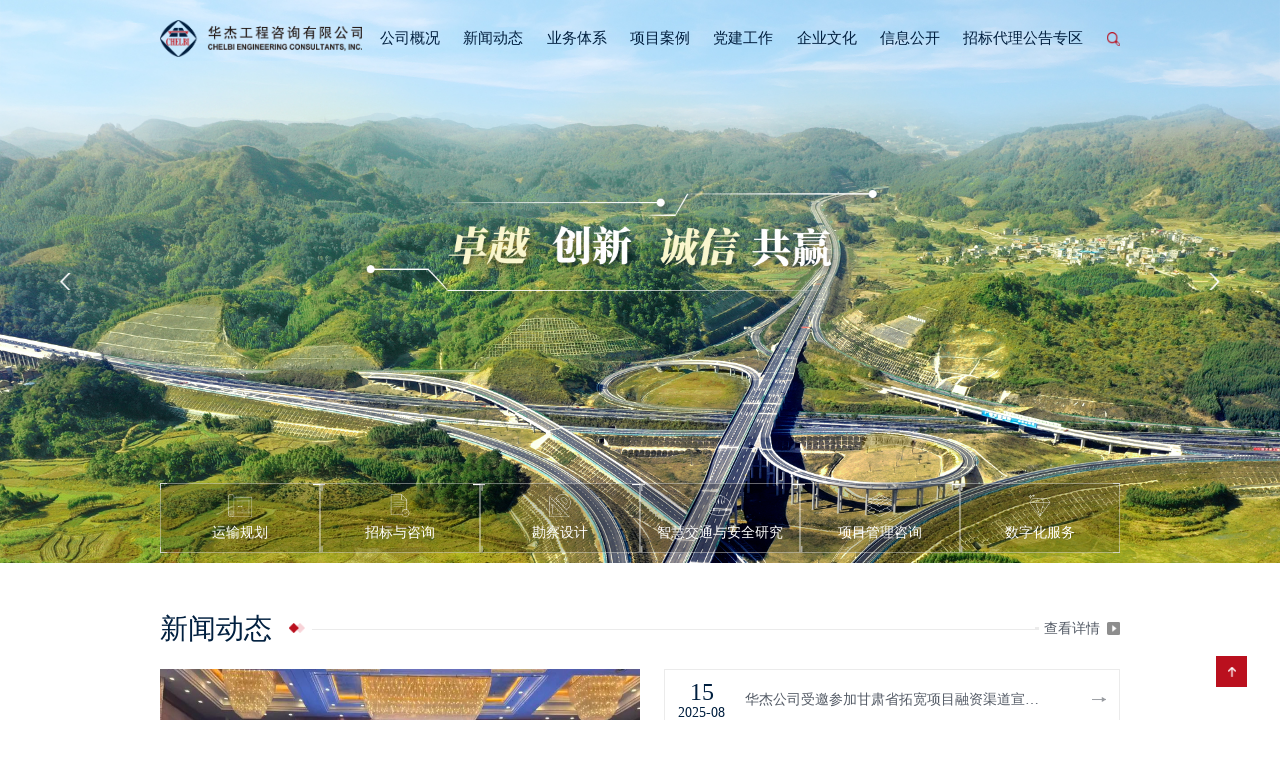

--- FILE ---
content_type: text/html; charset=utf-8
request_url: http://www.huajie.com.cn/?InfoId=326&ClassId=27
body_size: 7352
content:
<!doctype html>
<html>
<head>
<meta charset="utf-8">
<meta http-equiv="X-UA-Compatible" content="IE=Edge,chrome=1" />
<meta name="viewport" content="width=device-width, initial-scale=1.0, minimum-scale=1.0, maximum-scale=1.0, user-scalable=no" />
<meta name="renderer" content="webkit" />
<title>华杰工程咨询</title>
<meta name="keywords" content="华杰工程咨询有限公司,华杰工程咨询" />
<meta name="description" content="华杰工程咨询,运输规划,招标与咨询,勘察设计,智慧交通与安全研究,项目管理,数字化服务" />
<meta name="format-detection" content="telephone=no,email=no"/>
<link href="/web/images/favicon.ico" rel="icon" />
<link rel="stylesheet" href="/web/css/swiper-bundle.min.css">
<link rel="stylesheet" href="/web/css/aos.css">
<link rel="stylesheet" href="/web/css/public.css?v=6">
<script src="/web/js/jquery-3.7.1.min.js"></script>
<script src="/web/js/swiper-bundle.min.js"></script>
<script src="/web/js/aos.js"></script>
<script src="/web/js/public.js"></script>
<!--[if lt IE 9]><script src="/web/js/html5.js"></script><![endif]-->
</head>
<body>
<!--头部-->
<div  class="sy_header" >
  <div class="header">
    <div class="main1440">
      <div class="right  menu-activator">
        <div class="visual">
          <i class="line line01"></i>
          <i class="line line02"></i>
          <i class="line line03"></i>
        </div>
      </div>
      <div class="right  headerss"></div>
      <div class="tbssdiv">
        <div class="sssubdiv">
          <div class="main1440 ssclose"><img src="/web/images/ssclosexx.png"></div>
          <div class="main1440 sstoptt">
            <input type="text" placeholder="请输入关键字搜索" value="" class="left ssgjzle" id="title">
            <input type="button" class="right ssgjzri">
            <div class="clear"></div>
          </div>
          <div class="main1440 sstsy">* 按 Enter键进行搜索或ESC键关闭</div>
        </div>
      </div>
      <div class="right fontsize18 listStyle nav">
        <ul>
		  
		          <li  ><a  class="navyja" href="/lists/4.html">公司概况</a></li>
		          <li  ><a  class="navyja" href="/lists/5.html">新闻动态</a></li>
		          <li  ><a  class="navyja" href="/lists/8.html">业务体系</a></li>
		          <li  ><a  class="navyja" href="/lists/11.html">项目案例</a></li>
		          <li  ><a  class="navyja" href="/lists/12.html">党建工作</a></li>
		          <li  ><a  class="navyja" href="/lists/13.html">企业文化</a></li>
		          <li  ><a  class="navyja" href="/lists/14.html">信息公开</a></li>
		          <li  ><a  class="navyja" href="/lists/51.html">招标代理公告专区</a></li>
		        </ul>
        <div class="clear"></div>
      </div>
      <div class="left logo">
        <a href="/">
          <img src="/web/images/logo.png" alt="" title="">
        </a>
      </div>
      <div class="clear"></div>
    </div>
  </div>
  <div class="navheight"></div>
  <script>
    $(".headerss").click(function () {
      $(".tbssdiv").stop().fadeIn()
    });
    $(".ssclose img").click(function () {
      $(".tbssdiv").stop().fadeOut()
    });

    $('.ssgjzri').click(function(){
      var title = $('#title').val();
      if(title){
        location.href="/search?title="+title;
      }
    });

    $(document).keydown(function(e){
      var keybtn = e.keyCode;

      //回车
      if(keybtn == 13){
        var title = $('#title').val();
        if(title){
          location.href="/search?title="+title;
        }
      }

      //esc键
      if(keybtn == 27){
        $(".tbssdiv").stop().fadeOut()
      }
    });
  </script>
</div>

<div class="banner">
  <!--pc-->
  <div class="swiper bannerpc">
    <div class="swiper-wrapper">
	      <div class="tupian swiper-slide">
        <a href=""><img src="/uploads/images/20250606/20250606153600399151.jpg" alt="首页轮换图"></a>
      </div>
	      <div class="tupian swiper-slide">
        <a href=""><img src="/uploads/images/20250606/20250606151523268059.jpg" alt="华杰003"></a>
      </div>
	      <div class="tupian swiper-slide">
        <a href=""><img src="/uploads/images/20250606/20250606150147741872.jpg" alt="banner002"></a>
      </div>
	      <div class="tupian swiper-slide">
        <a href=""><img src="/uploads/images/20250618/20250618142348983921.jpg" alt="首页轮换图"></a>
      </div>
	
    </div>
  </div>
  <div class="banjtpc">
    <div class="jtle0 banjtpc0"></div>
    <div class="jtle1 banjtpc1"></div>
  </div>

  <!--手机-->
  <div class="swiper bannerapp">
    <div class="swiper-wrapper">
	      <div class="tupian swiper-slide">
        <a href=""><img src="/uploads/images/20250606/20250606153600399151.jpg" alt="首页轮换图"></a>
      </div>
	      <div class="tupian swiper-slide">
        <a href=""><img src="/uploads/images/20250606/20250606151523268059.jpg" alt="华杰003"></a>
      </div>
	      <div class="tupian swiper-slide">
        <a href=""><img src="/uploads/images/20250606/20250606150147741872.jpg" alt="banner002"></a>
      </div>
	      <div class="tupian swiper-slide">
        <a href=""><img src="/uploads/images/20250618/20250618142348983921.jpg" alt="首页轮换图"></a>
      </div>
	
    </div>
  </div>
  <div class="banjtapp">
    <div class="jtle0 banjtapp0"></div>
    <div class="jtle1 banjtapp1"></div>
  </div>


  <div class="main1440 listStyle bangh">
    <div class="bnline bnline1"></div>
    <div class="bnline bnline2"></div>
    <div class="bnline bnline3"></div>
    <div class="bnline bnline4"></div>
    <ul>
      <li>
        <a href="/article/8/1.html">
          <img src="/web/images/fytxicn.png" alt="运输规划">
          <p>运输规划</p>
        </a>
      </li>
      <li>
        <a href="/article/8/2.html">
          <img src="/uploads/images/20250530/20250530151851887247.png" alt="招标与咨询">
          <p>招标与咨询</p>
        </a>
      </li>
      <li>
        <a href="/article/8/3.html">
          <img src="/uploads/images/20250530/20250530152051267040.png" alt="勘察设计">
          <p>勘察设计</p>
        </a>
      </li>
      <li>
        <a href="/article/8/4.html">
          <img src="/uploads/images/20250530/20250530153325806770.png" alt="智慧交通与安全研究">
          <p>智慧交通与安全研究</p>
        </a>
      </li>
      <li>
        <a href="/article/8/5.html">
          <img src="/uploads/images/20250530/20250530155818700106.png" alt="项目管理咨询">
          <p>项目管理咨询</p>
        </a>
      </li>
      <li>
        <a href="/article/8/6.html">
          <img src="/uploads/images/20250530/20250530155925344841.png" alt="数字化服务">
          <p>数字化服务</p>
        </a>
      </li>
      
    </ul>
    <div class="clear"></div>
  </div>

</div>

<div class="main1440 syxwsx">
  <div class="fyqgbt syyjbt">
    <a href="/lists/5.html" class="right">查看详情</a>
    <span class="fontsize42 fontWeight">新闻动态</span>
  </div>
  <div class="syxwbot">
    <div class="left fydqle">
      <div class="swiper fydjlb">
        <div class="swiper-wrapper">
          <div class="scaleimg tupian swiper-slide">
            <a href="https://mp.weixin.qq.com/s/9dqkq-UAQJT39gHWwxcYsg">
              <img src="/uploads/images/20250908/20250908135954586296.jpg" alt="华杰公司受邀参加甘肃省拓宽项目融资渠道宣介活动" title="华杰公司受邀参加甘肃省拓宽项目融资渠道宣介活动">
              <p class="fontsize22 overhide">华杰公司受邀参加甘肃省拓宽项目融资渠道宣介活动</p>
            </a>
          </div>
          <div class="scaleimg tupian swiper-slide">
            <a href="https://mp.weixin.qq.com/s/I_dDtakYQlVOIkB2inHkEQ">
              <img src="/uploads/images/20250801/20250801093756184883.jpg" alt="凝心聚力 筑梦启航 ：华杰公司举办2025年新员工培训会" title="凝心聚力 筑梦启航 ：华杰公司举办2025年新员工培训会">
              <p class="fontsize22 overhide">凝心聚力 筑梦启航 ：华杰公司举办2025年新员工培训会</p>
            </a>
          </div>
          <div class="scaleimg tupian swiper-slide">
            <a href="/article/31/75.html">
              <img src="/uploads/images/20250612/20250612153239373838.png" alt="湖北省公共资源交易(采购)中心胡俊明主任一行莅临中南分公司开展调研座谈" title="湖北省公共资源交易(采购)中心胡俊明主任一行莅临中南分公司开展调研座谈">
              <p class="fontsize22 overhide">湖北省公共资源交易(采购)中心胡俊明主任一行莅临中南分公司开展调研座谈</p>
            </a>
          </div>
          <div class="scaleimg tupian swiper-slide">
            <a href="/article/31/79.html">
              <img src="/uploads/images/20250619/20250619143741643635.png" alt="华杰公司召开一届六次职代会暨2025年工作会" title="华杰公司召开一届六次职代会暨2025年工作会">
              <p class="fontsize22 overhide">华杰公司召开一届六次职代会暨2025年工作会</p>
            </a>
          </div>
          <div class="scaleimg tupian swiper-slide">
            <a href="/article/31/57.html">
              <img src="/uploads/images/20250604/20250604151203571789.jpg" alt="关于对《公路项目安全性评价规范（征求意见稿)》征求意见的函" title="关于对《公路项目安全性评价规范（征求意见稿)》征求意见的函">
              <p class="fontsize22 overhide">关于对《公路项目安全性评价规范（征求意见稿)》征求意见的函</p>
            </a>
          </div>
          <div class="scaleimg tupian swiper-slide">
            <a href="/article/31/58.html">
              <img src="/upload/image/20240305/20240305173278187818.jpg" alt="华杰公司召开一届四次职代会暨2024年工作会" title="华杰公司召开一届四次职代会暨2024年工作会">
              <p class="fontsize22 overhide">华杰公司召开一届四次职代会暨2024年工作会</p>
            </a>
          </div>

        </div>
        <div class="swiper-pagination fylbyuan fydjyuan"></div>
      </div>
    </div>
    <div class="right syzxri">
      <div class="listStyle fyzbgs">
        <ul>
          <li>
            <a href="https://mp.weixin.qq.com/s/9dqkq-UAQJT39gHWwxcYsg">
              <div class="fyggsj">
                <p class="fontsize36">15</p>
                <span>2025-08</span>
              </div>
              <p class="overhide">华杰公司受邀参加甘肃省拓宽项目融资渠道宣介活动</p>
              <span class="appshow">2025-08-15</span>
            </a>
          </li>
          <li>
            <a href="https://mp.weixin.qq.com/s/I_dDtakYQlVOIkB2inHkEQ">
              <div class="fyggsj">
                <p class="fontsize36">24</p>
                <span>2025-07</span>
              </div>
              <p class="overhide">凝心聚力 筑梦启航 ：华杰公司举办2025年新员工培训会</p>
              <span class="appshow">2025-07-24</span>
            </a>
          </li>
          <li>
            <a href="/article/31/75.html">
              <div class="fyggsj">
                <p class="fontsize36">22</p>
                <span>2025-05</span>
              </div>
              <p class="overhide">湖北省公共资源交易(采购)中心胡俊明主任一行莅临中南分公司开展调研座谈</p>
              <span class="appshow">2025-05-22</span>
            </a>
          </li>
          <li>
            <a href="/article/31/76.html">
              <div class="fyggsj">
                <p class="fontsize36">03</p>
                <span>2025-04</span>
              </div>
              <p class="overhide">公司承办的中国招标投标协会招标代理机构专业委员会第三届第三次工作会议在昆明成功举办</p>
              <span class="appshow">2025-04-03</span>
            </a>
          </li>
          <li>
            <a href="/article/31/86.html">
              <div class="fyggsj">
                <p class="fontsize36">10</p>
                <span>2025-03</span>
              </div>
              <p class="overhide">广州公共资源交易中心到广东分公司开展交流座谈</p>
              <span class="appshow">2025-03-10</span>
            </a>
          </li>

        </ul>
      </div>
    </div>
    <div class="clear"></div>
  </div>
</div>
<div class="syywbk">
  <div class="main1440 fyqgbt syyjbt">
    <a href="/lists/8.html" class="right">查看详情</a>
    <span class="fontsize42 fontWeight">业务体系</span>
  </div>
  <div class="main1440 fontsize20 listStyle syyefl">
    <ul>
      <li  class="syywliat">运输规划</li>
      <li >招标与咨询</li>
      <li >勘察设计</li>
      <li >智慧交通与安全研究</li>
      <li >项目管理咨询</li>
      <li >数字化服务</li>
    </ul>
    <div class="clear"></div>
  </div>
  <div class="syywlb">
    <div class="swiper syywlbsub">
      <div class="swiper-wrapper">
        <div class="scaleimg swiper-slide">
          <a href="/article/8/1.html">
            <div class="tupian syywimg"><img src="/uploads/images/20250604/20250604165910631639.jpg" alt="运输规划" title="运输规划"></div>
            <div class="syywtxt">
              <p class="fontsize22 overhide syywbt">运输规划</p>
              <p class="overhide syywjj"><span class="right">查看详情</span>交通规划、投融资咨询、可行性研究、评估咨询</p>
            </div>
          </a>
        </div>
        <div class="scaleimg swiper-slide">
          <a href="/article/8/2.html">
            <div class="tupian syywimg"><img src="/uploads/images/20250616/20250616134935868275.png" alt="招标与咨询" title="招标与咨询"></div>
            <div class="syywtxt">
              <p class="fontsize22 overhide syywbt">招标与咨询</p>
              <p class="overhide syywjj"><span class="right">查看详情</span>政策研究、招标标准文件和示范文本编制、招标代理、电子招投标、造价咨询、跟踪审计</p>
            </div>
          </a>
        </div>
        <div class="scaleimg swiper-slide">
          <a href="/article/8/3.html">
            <div class="tupian syywimg"><img src="/uploads/images/20250604/20250604165822793914.jpg" alt="勘察设计" title="勘察设计"></div>
            <div class="syywtxt">
              <p class="fontsize22 overhide syywbt">勘察设计</p>
              <p class="overhide syywjj"><span class="right">查看详情</span>公路和市政工程的勘察、设计、咨询审查、BIM研发</p>
            </div>
          </a>
        </div>
        <div class="scaleimg swiper-slide">
          <a href="/article/8/4.html">
            <div class="tupian syywimg"><img src="/uploads/images/20250616/20250616135000217242.png" alt="智慧交通与安全研究" title="智慧交通与安全研究"></div>
            <div class="syywtxt">
              <p class="fontsize22 overhide syywbt">智慧交通与安全研究</p>
              <p class="overhide syywjj"><span class="right">查看详情</span>公路安全性评价标准、理论研究、公路项目安全评价、智慧交通与车联网技术咨询</p>
            </div>
          </a>
        </div>
        <div class="scaleimg swiper-slide">
          <a href="/article/8/5.html">
            <div class="tupian syywimg"><img src="/uploads/images/20250604/20250604165846353871.jpg" alt="项目管理咨询" title="项目管理咨询"></div>
            <div class="syywtxt">
              <p class="fontsize22 overhide syywbt">项目管理咨询</p>
              <p class="overhide syywjj"><span class="right">查看详情</span>市场研究、项目策划、投资咨询、管理咨询、合同管理、全过程工程咨询</p>
            </div>
          </a>
        </div>
        <div class="scaleimg swiper-slide">
          <a href="/article/8/6.html">
            <div class="tupian syywimg"><img src="/uploads/images/20250616/20250616135043367459.png" alt="数字化服务" title="数字化服务"></div>
            <div class="syywtxt">
              <p class="fontsize22 overhide syywbt">数字化服务</p>
              <p class="overhide syywjj"><span class="right">查看详情</span>工程咨询领域业务和管理数字化服务、智能交通的解决方案</p>
            </div>
          </a>
        </div>
       
      </div>
    </div>
  </div>
</div>
<div class="syggzq">
  <div class="main1440">
    <div class="fyqgbt syyjbt">
      <a href="/lists/51.html" class="right">查看详情</a>
      <span class="fontsize42 fontWeight">招标代理公告专区</span>
    </div>
    <div class="syggbot">
      <div class="left syggle">
        <div class="fontsize22 fontWeight listStyle syggfl">
          <a href="/lists/51.html" class="fontsize16 sygglink">更多</a>
          <ul>
		            <li  class="syggfllia" >招标公告</li>
				            <li >澄清-修改-补遗-限价</li>
				            <li >通知</li>
						          </ul>
          <div class="clear"></div>
        </div>
        <div class="syggmain">
		
		
		          <div class="listStyle sygglb"   style="display: block" >
            <ul>
			
			              <li class="syggfirst">
                <a href="/article/52/866.html">
                  <p class="overhide syggbt">禅城区原镇中路南侧、次九路北侧、次十路西侧项目开发技术服务及代销服务采购项目终止公告</p>
                  <p class="overhidetwo syggjj">禅城区原镇中路南侧、次九路北侧、次十路西侧项目开发技术服务及代销服务采购项目终止公告</p>
                  <p class="syggsj"><span class="right">2025-11-28</span><i>查看详情</i></p>
                </a>
              </li>
			 
			              <li><a href="/article/52/865.html" class="overhide"><span class="right">2025-11-07</span>禅城区原镇中路南侧、次九路北侧、次十路西侧项目开发技术服务及代销服务采购公告</a></li>
			
			
			 
			              <li><a href="/article/52/850.html" class="overhide"><span class="right">2025-07-02</span>佛山高新产业投资集团有限公司2025-2026年度工程施工供应商备选库采购邀请函</a></li>
			
			
			 
			              <li><a href="/article/52/49.html" class="overhide"><span class="right">2025-04-27</span>兴业路佛山西站片区段快速化改造工程（土建部分）结算初审服务招标公告</a></li>
			
			
			 
			              <li><a href="/article/52/50.html" class="overhide"><span class="right">2024-11-05</span>广珠铁路官窑货场物流园项目（一期）&mdash;国际陆港项目周边地块排水配套工程施工招标公告</a></li>
			
			
			 
						  
			  
            </ul>
          </div>
				          <div class="listStyle sygglb" >
            <ul>
			
			              <li class="syggfirst">
                <a href="/article/53/65.html">
                  <p class="overhide syggbt">国道210线白云鄂博至固阳段公路工程施工总承包招标工程量清单以本次发布为准，详见附件。</p>
                  <p class="overhidetwo syggjj">国道210线白云鄂博至固阳段公路工程施工总承包招标工程量固化清单详见附件。
</p>
                  <p class="syggsj"><span class="right">2025-06-05</span><i>查看详情</i></p>
                </a>
              </li>
			 
			              <li><a href="/article/53/51.html" class="overhide"><span class="right">2021-10-19</span>国道210线白云鄂博至固阳段公路工程施工总承包招标工程量清单（清单说明版）</a></li>
			
			
			 
			              <li><a href="/article/53/824.html" class="overhide"><span class="right">2021-10-13</span>国道210线白云鄂博至固阳段公路工程施工总承包招标工程量固化清单</a></li>
			
			
			 
			              <li><a href="/article/53/838.html" class="overhide"><span class="right">2021-10-13</span>安康汉江一桥应急修复工程施工招标工程量固化清单</a></li>
			
			
			 
			              <li><a href="/article/53/823.html" class="overhide"><span class="right">2021-03-08</span>呼和浩特市新城区北二环大气污染整治暨环境综合治理项目&ldquo;投资人+EPC&rdquo;澄清文件</a></li>
			
			
			 
						  
			  
            </ul>
          </div>
				          <div class="listStyle sygglb" >
            <ul>
			
			              <li class="syggfirst">
                <a href="/article/54/819.html">
                  <p class="overhide syggbt">2020年辽宁省高速公路桥梁、路面检测招标&mdash;&mdash;报价清单电子版+招标文件+投标文件格式</p>
                  <p class="overhidetwo syggjj">2020年辽宁省高速公路桥梁、路面检测招标&mdash;&mdash;报价清单电子版+招标文件+投标文件格式 压缩文件打开密码：详见报名预留电话短信通知。 报价清单电子版+招标文件+投标文件格式：点击附件下载。</p>
                  <p class="syggsj"><span class="right">2020-05-18</span><i>查看详情</i></p>
                </a>
              </li>
			 
			              <li><a href="/article/54/798.html" class="overhide"><span class="right">2020-04-28</span>兴城、甘泉、辽中服务区商业综合体改造工程施工招标&mdash;&mdash;投标文件格式</a></li>
			
			
			 
			              <li><a href="/article/54/795.html" class="overhide"><span class="right">2020-04-26</span>兴城、甘泉、辽中服务区商业综合体改造工程施工招标&mdash;&mdash;招标文件（无合同终稿）+推迟开标的通知</a></li>
			
			
			 
			              <li><a href="/article/54/801.html" class="overhide"><span class="right">2020-04-26</span>阜新市辽小线细河堡桥危桥重建工程施工招标&mdash;&mdash;招标文件+工程量固化清单</a></li>
			
			
			 
			              <li><a href="/article/54/802.html" class="overhide"><span class="right">2020-04-26</span>阜新市四合城等危桥养护工程施工招标&mdash;&mdash;招标文件+工程量固化清单</a></li>
			
			
			 
						  
			  
            </ul>
          </div>
								  
		  
		  
		  
		  
	
        </div>
      </div>
      <div class="right syggri">
        <div class="fontsize22 fontWeight listStyle syggfl">
          <a href="/lists/55.html" class="fontsize16 sygglink">更多</a>
          <ul>
            <li>评标结果公示</li>
          </ul>
          <div class="clear"></div>
        </div>
        <div class="listStyle sygscx">
          <ul>
            <li class="radius5">
              <a href="/announcement.html"><img src="/web/images/syicn1.png">公示查询</a>
            </li>
            <li class="radius5">
              <a href="/lists/55.html"><img src="/web/images/syicn2.png">最新公示</a>
            </li>
          </ul>
          <div class="clear"></div>
        </div>
        <div class="listStyle sygglb">
          <ul>
		            <li><a href="/article/55/851.html" class="overhide"><span class="right">2025-07-29</span>佛山高新产业投资集团有限公司2025-2026年度工程施工供应商备选库项目成交结果公示</a></li>
		            <li><a href="/article/55/841.html" class="overhide"><span class="right">2025-05-12</span>兴业路佛山西站片区段快速化改造工程（土建部分）结算初审服务评标结果公示</a></li>
		            <li><a href="/article/55/840.html" class="overhide"><span class="right">2024-11-14</span>广珠铁路官窑货场物流园项目（一期）&mdash;国际陆港项目周边地块排水配套工程施工评标结果公示</a></li>
		            <li><a href="/article/55/839.html" class="overhide"><span class="right">2024-01-18</span>五丫口大桥主桥提升改造工程防洪影响评价技术服务项目评标结果公示</a></li>
		            <li><a href="/article/55/837.html" class="overhide"><span class="right">2023-03-27</span>新疆阿景纺织科技有限公司 4000 台（套）织机生产线及配套项目施工评标结果公示</a></li>
		            <li><a href="/article/55/836.html" class="overhide"><span class="right">2023-03-06</span>佛山高新技术产业投资发展有限公司2023-2024年度工程施工供应商备选库项目成交结果公示</a></li>
		           
          </ul>
        </div>
      </div>
      <div class="clear"></div>
    </div>
  </div>
</div>

<!--底部-->
<div class="footer">
  <div class="main1440 foottop">
    <div class="footmap">
      <div class="footbt">网站地图</div>
      <div class="listStyle footnav">
        <ul>
		          <li  ><a href="/lists/4.html">- 公司概况</a></li>
		          <li  ><a href="/lists/5.html">- 新闻动态</a></li>
		          <li  ><a href="/lists/8.html">- 业务体系</a></li>
		          <li  ><a href="/lists/11.html">- 项目案例</a></li>
		          <li  ><a href="/lists/12.html">- 党建工作</a></li>
		          <li  ><a href="/lists/13.html">- 企业文化</a></li>
		          <li  ><a href="/lists/14.html">- 信息公开</a></li>
		          <li  ><a href="/lists/51.html">- 招标代理公告专区</a></li>
		
        </ul>
        <div class="clear"></div>
      </div>
    </div>
    <div class="footwl">
      <div class="footbt">友情链接<img src="/web/images/jtup.png"></div>
      <div class="listStyle footwlbot">
        <ul>
	          <li><a href="https://www.mot.gov.cn/" target="_blank">中华人民共和国交通运输部</a></li>
	          <li><a href="https://www.ccccltd.cn/" target="_blank">中国交通建设集团有限公司</a></li>
	          <li><a href="https://www.hpdi.com.cn/" target="_blank">中交公路规划设计院有限公司</a></li>
	        </ul>
        <div class="clear"></div>
      </div>
    </div>
    <div class="footlx">
      <div class="footbt">联系我们</div>
      <div class="listStyle footlxbot">
        <ul>
          <li>地址:北京市朝阳区安苑路20号世纪兴源大厦8层</li>
          <li>电话:010-84898688 / 010-64997188</li>
          <li>传真:010-84896958</li>
        </ul>
        <div class="clear"></div>
      </div>
    </div>
    <div class="footewm">
      <div class="footbt">官方微信二维码</div>
      <div class="footwx">
        <img src="/uploads/images/20250801/20250801092207888538.png">
      </div>
    </div>
  </div>
  <div class="main1440 footbot">
    <img src=" /web/images/logofoot.png" class="footimg">
    <span>@2012 华杰工程咨询有限公司</span>
    <a href="https://beian.miit.gov.cn/#/Integrated/index" target="_blank">京ICP备2021007872号 </a>
    <a href="https://bj1000e.com" target="_blank" class="footjszc">技术支持：牵亿网讯</a>
  </div>
</div>
<div class="htmlup"></div>
<script>
  $(".htmlup").click(function () {
    $('html,body').animate({scrollTop:"0px"},200);
  })
if($(window).width()>750){
  AOS.init({
    easing: 'ease-out',
    duration: 1000,
    once:true
  });
}else {
  AOS.init({
    easing: 'ease-out',
    duration: 1000,
    once:true,
    disable: 'mobile'
  });
}

$(document).ready(function() {
    // 获取当前网站的域名和协议
    var currentHost = window.location.hostname;
    var currentProtocol = window.location.protocol;
    
    // 处理所有a标签
    $('a').each(function() {
        var link = $(this);
        var href = link.attr('href');
        
        // 跳过没有href属性的a标签
        if (!href) return;
        
        // 创建一个临时的a元素来解析URL
        var tempLink = document.createElement('a');
        tempLink.href = href;
        
        // 处理特殊情况：javascript:、mailto:、tel:等伪协议
        if (tempLink.protocol === 'javascript:') return;
        if (tempLink.protocol === 'mailto:') return;
        if (tempLink.protocol === 'tel:') return;
        
        // 判断是否为外部链接
        // 条件：有完整域名且域名与当前域名不同，或者协议不同
        var isExternal = (tempLink.hostname && tempLink.hostname !== currentHost) || 
                         (tempLink.protocol && tempLink.protocol !== currentProtocol);
        
        // 如果是外部链接，则设置target="_blank"和rel="noopener noreferrer"
        if (isExternal) {
            link.attr({
                target: '_blank',
                rel: 'noopener noreferrer'
            });
        }
    });
});
</script>
</body>
</html>

--- FILE ---
content_type: text/css
request_url: http://www.huajie.com.cn/web/css/public.css?v=6
body_size: 14369
content:
body{padding:0;margin:0 auto;background:#fff;color:#545b66;word-wrap:break-word;word-break:break-word;overflow-x:hidden;}body,div,input,button,select,textarea,span,small,big,p,applet,object,iframe,h1,h2,h3,h4,h5,h6,a,em,font,img,q,dl,dt,dd,ol,ul,li,fieldset,form,label,caption,tbody,tfoot,thead,tr,th,td,section,article,header,footer,aside,nav,pre{padding-top:0;padding-bottom:0;margin-top:0;margin-bottom:0; font-family: 思源黑体 CN}.fontWeight,.fyxwbt{font-weight: 500}section,article,header,footer,aside,nav{display:block}.listStyle ul,.listStyle li{margin:0;padding:0;list-style:none;}input[type="button"],input[type="submit"],input[type="reset"]{-webkit-appearance:none}img{border:none}a{color:#545b66;text-decoration:none;-webkit-tap-highlight-color:transparent;-webkit-touch-callout:none;-webkit-user-select:none;cursor:pointer;}*{    -webkit-tap-highlight-color:rgba(0, 0, 0, 0);    -webkit-tap-highlight-color:transparent;}input,textarea{-webkit-user-select:auto;}select::-ms-expand {display:none;}textarea{resize:none}.red{color:#ba101e}.clear{clear:both;overflow:hidden;height:0;line-height:0}.clearafter:after{content:"";width:100%;clear:both;height:0;overflow:hidden;display:block;}.left{float:left}.right{float:right;}pre{white-space:pre-wrap;word-wrap:break-word;margin:0;padding:0}.overhide{display:block;white-space:nowrap; overflow:hidden; text-overflow:ellipsis;}.overhidetwo{overflow:hidden;display:-webkit-box; text-overflow:ellipsis;-webkit-line-clamp:2; -webkit-box-orient:vertical;}.overhidetree{overflow:hidden;display:-webkit-box; text-overflow:ellipsis;-webkit-line-clamp:3; -webkit-box-orient:vertical;}.overhidefore{overflow:hidden;display:-webkit-box; text-overflow:ellipsis;-webkit-line-clamp:4; -webkit-box-orient:vertical;}.overhidefive{overflow:hidden;display:-webkit-box; text-overflow:ellipsis;-webkit-line-clamp:5; -webkit-box-orient:vertical;}.overhidesix{overflow:hidden;display:-webkit-box; text-overflow:ellipsis;-webkit-line-clamp:6; -webkit-box-orient:vertical;}.contain {width:100%;height:100%;position:relative;z-index:0;display:none}.index_sec{position:absolute;top:0;left:0;width:100%;height:100%;display:table;vertical-align:middle}.sec_box{display:table-cell;vertical-align:middle}.radius50,.fyqgleft li a:after,.sygglb li a:after{-webkit-border-radius:50%;-moz-border-radius:50%;border-radius:50%;}.radius30{-webkit-border-radius:.3rem;-moz-border-radius:.3rem;border-radius:.3rem;}.radius20{-webkit-border-radius:.2rem;-moz-border-radius:.2rem;border-radius:.2rem;}.radius3{-webkit-border-radius:.03rem;-moz-border-radius:.03rem;border-radius:.03rem;}.radius5{-webkit-border-radius:.05rem;-moz-border-radius:.05rem;border-radius:.05rem;cursor: pointer}.radius10{-webkit-border-radius:.1rem;-moz-border-radius:.1rem;border-radius:.1rem;}.fybjq p{margin-bottom:.15rem}.fybjq img{max-width:100%;height:auto !important;}.fybjq table{border:0;border-collapse:collapse;width:100% !important;float:inherit}.fybjq table p{margin-bottom:auto}.fybjq table tr,.fybjq table tr td,.fybjq table th{border-bottom:1px solid #acb4bc}.fybjq table tr td,.fybjq table th{padding:.13rem 1%}select {    appearance:none;    -moz-appearance:none;    -webkit-appearance:none;    background:url(../images/xialaicn.png) no-repeat center right;    background-size:.42rem auto;}.tupian{position:relative;overflow:hidden;}.tupian img{position:absolute;top:0;left:0;width:100%;display:block;height: 100%}.main1440{width:14.4rem;margin:0 auto}/*头部*/.header{width:100%;z-index:9999;height: 1.15rem;position: fixed;top: 0;left: 0;background: #fff}.header:after{content: "";position: absolute;bottom: 0;left: 0;width: 100%;height: 1px;background: #e5e5e5;}.navheight{height: 1.15rem}.logo{margin-top: .3rem}.logo img{display:block;height:.55rem}.headerss{background: url(../images/ssicn.png) no-repeat center center;background-size: .2rem auto;width: .2rem;height: 1.15rem;cursor: pointer}.tbssdiv{position:fixed;top: 0;left: 0;background:rgba(0,0,0,.5);z-index: 9999;width: 100%;height: 100%;display: none;}.sssubdiv{background: #fff;padding: 5% 0}.ssclose{text-align: right}.ssclose img{cursor: pointer;height: .22rem;display: inline-block;margin: 0 auto;vertical-align: top}.sstoptt{border-bottom: 1px solid #e5e5e5;height: .6rem;line-height: .6rem;margin-top: 5%}.ssgjzle{width: 90%;height:.6rem;background: none;outline: none;border: 0;padding: 0;line-height: .6rem\9}.ssgjzle::-webkit-input-placeholder {    color: #808080;}.ssgjzle:-moz-placeholder {    color: #808080;}.ssgjzle::-moz-placeholder {    color: #808080;}.ssgjzle:-ms-input-placeholder {    color: #808080;}.ssgjzri{width:8%;height: .6rem;background: url(../images/ssicn.png) no-repeat right center;outline: none;border: 0;cursor: pointer;background-size: auto .3rem ;line-height: .6rem;padding: 0}.sstsy{text-align: right;margin-top: .2rem;color: #8d8d8d}.nav li{position:relative;float: left;margin-right: .4rem}.nav li a.navyja{display:block;position:relative;z-index:2;line-height: 1.15rem}/*.nav li.clinav a.navyja{color: #ba101e}*/.menu-activator{cursor:pointer;z-index:1001;height:.3rem;position:relative;width:.4rem;margin-top:.35rem;display: none}.visual{    position:relative;;    width:.4rem;    height:.3rem;    margin:0 auto;}.visual i.line{    width:100%;    height:2px;    background-color:#ba101e;    -webkit-border-radius:0;    -moz-border-radius:0;    border-radius:0;    display:block;    position:absolute;    -moz-transition:all 300ms ease;    -o-transition:all 300ms ease;    -webkit-transition:all 300ms ease;    transition:all 300ms ease;    -moz-transform:translate3d(0, 0, 0);    -webkit-transform:translate3d(0, 0, 0);    transform:translate3d(0, 0, 0);}.visual i.line01{    top:0;    filter:progid:DXImageTransform.Microsoft.Alpha(enabled=false);    opacity:1;    /*-moz-transition-delay:210ms;*/    /*-o-transition-delay:210ms;*/    /*-webkit-transition-delay:210ms;*/    /*transition-delay:210ms;*/}.visual i.line02{    top:50%;    margin-top:-1px;    /*-moz-transition-delay:140ms;*/    /*-o-transition-delay:140ms;*/    /*-webkit-transition-delay:140ms;*/    /*transition-delay:140ms;*/}.visual i.line03{    bottom:0;    /*-moz-transition-delay:70ms;*/    /*-o-transition-delay:70ms;*/    /*-webkit-transition-delay:70ms;*/    /*transition-delay:70ms;*/}.cliactnav .visual i.line:nth-child(1),.cliactnav .visual i.line:nth-child(3) {    top:.11rem;    margin:0;}.cliactnav .visual i.line:nth-child(1) {    -moz-transform:rotate(-45deg);    -ms-transform:rotate(-45deg);    -webkit-transform:rotate(-45deg);    transform:rotate(-45deg)}.cliactnav .visual i.line:nth-child(3) {    -moz-transform:rotate(45deg);    -ms-transform:rotate(45deg);    -webkit-transform:rotate(45deg);    transform:rotate(45deg)}.cliactnav .visual i.line:nth-child(2){    filter:progid:DXImageTransform.Microsoft.Alpha(Opacity=0);    opacity:0}.cliactnav .visual i.line.line01,.cliactnav .visual i.line.line02, .cliactnav .visual i.line.line03{    -moz-transition-delay:0ms;    -o-transition-delay:0ms;    -webkit-transition-delay:0ms;    transition-delay:0ms}.sy_header .header{background: none}.sy_header .header:after{display: none}.sy_header .navheight{height: 0}.header_bg .header{background: #fff}.header_bg .header:after{display: block}/*头部 end*//*底部*/.footer{background: #1e2834}.foottop{display: flex;justify-content: space-between}.footbt{color: #fff;margin-bottom: .2rem}.footbt img{height: .07rem;margin-left: .2rem}.footmap{width: 3.7rem}.footnav li{float: left;width: 50%;margin-bottom: .2rem}.footnav li a{color: rgba(255,255,255,.6)}.footwlbot li,.footlxbot li{margin-bottom: .2rem}.footwlbot li a,.footlxbot li{color: rgba(255,255,255,.6)}.footwx img{display: block;width: 1.43rem}.footbot{border-top: 1px solid rgba(255,255,255,.2);line-height: .5rem;position: relative}.footbot img.footimg{height: .5rem;vertical-align: top;display: inline-block;margin-right: 1rem}.footbot,.footbot a{color: rgba(255,255,255,.6)}.footbot a,.footbot span{margin-left: .1rem}.footbot a.footjszc{color: rgba(255,255,255,.2);position: absolute;top: .28rem;right: 0}.htmlup{position: fixed;bottom: .5rem;right: .5rem;width: .46rem;height: .46rem;background:#ba101e url(../images/fyupjt.png) no-repeat center center;background-size: .12rem auto;cursor: pointer;z-index: 99}.banner{position: relative}.banner .swiper-slide{padding-bottom:44%}.jtle0,.jtle1{width: .16rem;height: .26rem;background-size: 100% auto;position: absolute;top: 50%;margin-top: -.13rem;cursor: pointer;z-index: 3}.jtle0{background-image: url(../images/jticn0.png);left: .9rem}.jtle1{background-image: url(../images/jticn1.png);right:.9rem}.bannerapp,.banjtapp{display: none}.bangh{position: absolute;bottom: .15rem;left: 50%;z-index: 3;}.bangh li{float: left;text-align: center;width: 16.66%;box-sizing: border-box;border: 1px solid rgba(255,255,255,.4);position: relative;background: rgba(0,0,0,.2)}.bangh li:after,.bangh li:before{content: "";position: absolute;width: .19rem;height: .1rem;right: -.095rem}.bangh li:before{background-image: url(../images/shuline1.png);top: 0}.bangh li:after{background-image: url(../images/shuline2.png);bottom: 0}.bangh li:last-child:before,.bangh li:last-child:after{display: none}.bangh li a{display: block;padding: .15rem 0}.bangh li img{height: .34rem;display:block;margin: 0 auto .1rem}.bangh li p{color: #fff}.bnline{position: absolute;width: .1rem;height: .1rem;background-size: cover;background-position: center center;background-repeat: no-repeat}.bnline1{top: 0;left: 0;background-image: url(../images/banlinic1.png)}.bnline2{top: 0;right: 0;background-image: url(../images/banlinic2.png)}.bnline3{bottom: 0;left: 0;background-image: url(../images/banlinic3.png)}.bnline4{bottom: 0;right: 0;background-image: url(../images/banlinic4.png)}.fymbx{line-height: .7rem}.fymbx .main1440{position: relative;padding-right: 3rem;box-sizing: border-box;padding-left: .18rem}.fymbx .main1440:after{content: "";position: absolute;top: .2rem;bottom: .2rem;width:.02rem;background: #ba101e;left: 0}.fyback{position: absolute;top: 0;right: 0;color: #8d8d8d !important;background: url(../images/backup.png) no-repeat center right;background-size: .2rem auto;padding-right: .35rem;}.fymain{position: relative;background:url(../images/fymianbg.png) no-repeat center bottom;background-size: 100% auto}.fymain:after{content: "";position: absolute;top: 0;left: 0;width: 100%;height: 4.2rem;background: #eef4fa;}.fymainsub{min-height: 7.37rem;background: #fff;position: relative;z-index: 3;padding: .7rem .6rem;box-sizing: border-box}.fyjgmain .fymainsub{background: #fff url(../images/fyjgbg.png) no-repeat center top;background-size: 100% auto}.fygymain .fymainsub{background: #fff url(../images/fyrybgtt.png) no-repeat center top;background-size: 100% auto}.fydjmain .fymainsub{background: #fff url(../images/fydjbgii.png) no-repeat center top;background-size: 100% auto}.fyxxgkmain .fymainsub{background: #fff url(../images/fygkbgin.png) no-repeat center top;background-size: 100% auto}.fylcmain .fymainsub{background: #fff url(../images/fylcbg.jpg) no-repeat center bottom;background-size: 100% auto}.fyxwxqbt,.fyxwxqly,.fyxwxqbjq,.fyxqnext{padding-left: .65rem;padding-right: .65rem}.fyxwxqly{padding-top: .15rem;padding-bottom:.15rem;border-top: 1px dashed #e8e8e8;border-bottom: 1px dashed #e8e8e8}.fyxwxqly span{margin-right: .3rem;display: inline-block}.fyxqnext{border-top: 1px dashed #e8e8e8;padding-top: .18rem;}.fyxqnext a{margin-bottom: .2rem}.fybanner{position: relative}.fybanner img{display: block;width: 100%}.fybanner img.fybannapp{display: none}.fybanner_dj .fybantxt{color: #ffd545}.fybantxt{position: absolute;bottom: .8rem;left: 50%;display: none}.fybanwz{position: absolute;background: #004898;bottom: 0;left: 0;width: 100%}.dangjian_pos{background: #ba101e}.fyerji{}.fyerji li{float: left;margin-right: .3rem}.fyerji li a{color: #fff;line-height: .7rem;padding: 0 .15rem;position: relative;display: block}.fyerji li a:after{content: "";position: absolute;bottom: 0;left: 0;width: 0;height: .04rem;background: #fff}.fyerji li.fyerjiliatv a:after{width: 100%}.fybanwz .fymbx .main1440:after{background: rgba(255,255,255,.6) }.fybanwz .fymbx a,.fybanwz .fymbx{color: rgba(255,255,255,.6)}.fybanwz .fymbx span{color: #fff}.fybanwz .fymbx .main1440{width: auto !important;padding-right: 0 !important;}.fyxinwen li{float: left;width:29.243%;margin: 0 6.1355% .4rem 0;position: relative}.fyxinwen li:after{content: "";position: absolute;top: 0;right: -10.06775%;background: #ebebeb;height: 100%;width: 1px}.fyxinwen li:nth-child(3n):after{display: none}.fyxwimg{padding-bottom:62.5%}.fyxwgd span,.fyztsj span,.fyjyxq span,.fyjgxq,.syywjj span{float: right;padding-right: .36rem;background: url(../images/fyjt1.png) no-repeat center right;background-size: .22rem auto}.syywjj span{background-image: url(../images/fyjt3.png) }.page{text-align: center;position: relative}.page a,.page span{display:inline-block;text-decoration:none;cursor: pointer;text-align: center;margin: 0 .08rem;vertical-align: top;height: .48rem;line-height:.48rem;min-width: .48rem;border: 1px solid #dcdcdc;padding: 0 .1rem;box-sizing: border-box;color: #989ba0}.page a.prev,.page a.next{background-position: center center;background-repeat: no-repeat}.page a.prev{background-image: url(../images/fyymjt2.png);background-size: .09rem auto;margin-right: .3rem}.page a.next{background-image: url(../images/fyymjt3.png);background-size: .09rem auto;margin-left: .3rem}.page span.pagecurrent{color: #fff;background: #ba101e;border-color: #ba101e}.fytixi li{float: left;padding-bottom: 29.8%;width: 47.728%;margin: 0 4.544% .6rem 0}.fytxtxt{position: absolute;top: 0;left: 0;width: 100%;height: 100%;background: rgba(0,4,14,.5);text-align: center;padding: 1rem .55rem 0;box-sizing: border-box}.fytxtxt img{height: .66rem;width: auto;position: relative;margin: 0 auto;    -webkit-transform:scale(1) !important;-moz-transform:scale(1) !important;-o-transform:scale(1) !important;transform:scale(1) !important}.fytxbt{color: #fff;margin: .15rem auto}.fytxjj{color: #fff}.fyzbgs li a{display: block;padding: .35rem 2rem .35rem 1.5rem;border-bottom: 1px solid #ebebeb;position: relative}.fyzbgs li a:after{content: "";position: absolute;background: url(../images/fyjt1.png) no-repeat center center;width: .22rem;background-size: 100% auto;height: .08rem;top: 50%;margin-top: -.04rem;right: 0}.fyggsj{position: absolute;top: .2rem;left: 0}.fyggsj p,.fyggsj span{line-height: 1}.fyzbgs li:first-child a{padding-top: 0 !important;}.fyzbgs li:first-child a:after{top: .11rem;margin-top: 0;}.fyzbgs li:first-child .fyggsj{top: -.1rem !important;}.fyjycjs table{border:0;border-collapse:collapse;width:100% !important;text-align: left}.fyjycjs thead{background: #004898;color: #fff}.fyjycjs thead .fyjyxm{color: #fff !important;}.fyjycjs table tr,.fyjycjs table tr td,.fyjycjs table th{border-bottom:1px dashed #dcdcdc}.fyjycjs table tr td,.fyjycjs table th{padding:.17rem 1%}.fyjyxm{width: 22%;color: #001f3f;padding-left: .8rem !important;}.fyjyzz{width: 78%}.fyallb .swiper-slide a{display: block;border: 1px solid #dcdcdc;padding: .09rem;box-sizing: border-box}.fyalle{padding-bottom:37.5%;width:53.05%}.fyalri{width: 46.95%;padding: .2rem .2rem 0 .3rem;box-sizing: border-box}.fyaltjbt{margin-bottom: .5rem;line-height: .35rem;height: 1.05rem}.fyaltjjj{margin-bottom: .6rem;}.fyaltjxq{padding-right: .36rem;  background: url(../images/fyjt1.png) no-repeat center right;  background-size: .22rem auto;display: inline-block;vertical-align: top}.fybiaoti{position: relative}.fytjaljt{position: absolute;top: 50%;right: 0;height: .16rem;margin-top: -.08rem}.fytjaljt .jtle0,.fytjaljt .jtle1{position: relative;width: .1rem;  height: .16rem;left: 0;right: 0;  top: 0;  margin-top: 0;display: inline-block;vertical-align: top}.fytjaljt .jtle0{background-image: url(../images/jticnred0.png)}.fytjaljt .jtle1{background-image: url(../images/jticnred1.png);margin-left: .4rem}.fyjjnr .fyjjnrle{width: 50%}.fyjjnrri{width: 44.697%;padding-bottom: 27.9%;}.fyjjsj{border-top: 1px dashed #015abe;border-bottom: 1px dashed #015abe;padding: .55rem 0 .5rem .6rem;margin: .5rem auto}/*.fyjjsj ul{display: flex;flex-wrap: wrap;justify-content: space-between}*/.fyjjsj li{margin-top: .7rem;float: left;}.fyjjsj li:nth-child(1),.fyjjsj li:nth-child(2),.fyjjsj li:nth-child(3){margin-top: 0 !important;}.fyjjsj li:nth-child(1),.fyjjsj li:nth-child(4){width: 28%}.fyjjsj li:nth-child(2),.fyjjsj li:nth-child(5){width: 40%}.fyjjsj li:nth-child(3),.fyjjsj li:nth-child(6){width: 32%}.fysjtop{margin-bottom: .1rem;color: #001f3f}.fysjbot{color: #001f3f}.fysjbot span{color: #004898;margin-right: .15rem}.fyxpz{margin-bottom: .15rem;color: #001f3f}.fyrygs{margin-bottom: .2rem}.fyrygs:last-child{margin-bottom: 0 !important;}.fyrytiz{margin-left: -.6rem;margin-right: -.6rem;background: url(../images/fytxbg.jpg) no-repeat center center;background-size:cover;border: 1px solid #e5e5e5;padding: .6rem .6rem .45rem;margin-bottom: .6rem}.fyrybt{line-height: 1;margin-bottom: .35rem;position: relative;padding-left: .2rem}.fyrybt:after{content: "";position: absolute;top: 0;width: .04rem;height: 100%;background: #004898;left: 0;}.fyhyzzbot{}.fyhyzzbot li{float: left;width: 48%;border:1px solid #e5e5e5;margin: 0 2% .4rem 0;box-sizing: border-box;padding: .1rem;position: relative;background: #fff}.fyhyzzbot li:after{content: "";position: absolute;bottom: .4rem;left: .35rem;width: .52rem;height: .03rem;background: #004898}.fyzzle{width: 37%}.fyzzle pre{padding-top: .4rem;padding-left: .25rem}.fyzzri{width: 55.595%;padding-bottom: 38.915%;border: 1px solid #e5e5e5;overflow: hidden;position: relative;box-sizing: border-box;background: #fff}.fyzzri img{    position: absolute;  margin: auto;  top: -9999px;  right: -9999px;  bottom: -9999px;  left: -9999px;  max-width: 100%;  max-height: 100%;}.fyrztx{margin-top: .9rem}.fyrztx li{width: 31.33%;float: left;text-align: center;margin: 0 1% .5rem}.fyrztx .fyzzri{margin: 0 auto .25rem;    width: 48.92%;padding-bottom: 67.327%;}.fyryzs{}.fyryzs li{float: left;width:31.289%;margin: 0 3.0665% .4rem 0;text-align: center}.fyzsimg{background:url(../images/fyrybgzs.jpg) no-repeat center center;padding-bottom:76.272%;background-size: cover;border: 1px solid #e5e5e5;box-sizing: border-box;margin-bottom: .3rem;position: relative;}.fyryzs .fyzzri{width: 82.727%;padding-bottom: 57.91%;position: absolute;top: .39rem;left: 50%;margin-left: -41.3635%;background: #fcfcfc}.fyryzs .fyzzri img {max-width: 97%;  max-height: 97%;}.fyqymb li{float: left;width: 31.5%;margin: 0 2.75% 0 0;text-align: center}.fyqymb li:nth-child(3n){margin-right: 0}.fymbtop{position: relative;margin-bottom: .4rem}.fymbtop:after{position: absolute;top: 50%;left: 0;width: 100%;height: 1px;background: #80a3cb;content: ""}.fymbtop span{background: #fff;padding:  0 .25rem;z-index: 3;position: relative;line-height: 1}.fymbbot{border: 1px solid #e5e5e5;padding: .5rem .2rem 0}.fymbbot img{display: block;margin: 0 auto .35rem;height: .62rem}.fyglfz{position: relative}.fyglfz img.fyglpcimg{display: block;width: 100%}.fyglfz img.fyglappimg{display: none;width: 100%}.fygldiv{position: absolute;top: 0;left: 0;width: 100%;height: 100%; box-sizing: border-box;background: url(../images/fyglhui.png) no-repeat left top;background-size: auto 100%;padding: .6rem 0 0 .9rem}.fygldiv .fylntop{color: #fff}.fylnfl li{color: #fff;margin-bottom: .4rem}.fylnfl li img{display: inline-block;vertical-align: middle;width: .42rem;margin-right: .4rem}.fyfwln .fylntop{text-align: center;}.fylnbot{padding: 0 .65rem}.fylnbot li{float: left;width: 25%;text-align: center;position: relative}.fylnbot li:after,.fylnbot li:last-child:before{content: "";position: absolute;background: url(../images/fyxing.png) no-repeat center center;width: .13rem;height: .13rem;background-size: cover;top:.54rem;left: 0}.fylnbot li:last-child:before{left: auto;right: 0}.fylnbot li img{height: 1.21rem;margin: 0 auto .25rem;display: block}.fylntop{color: #001f3f;line-height: 1}.fyxmlb{position: relative;padding-right: .56rem;}.fyxmri{position: absolute;top: 0;right: 4px;width: .56rem;height: 100%;background: #004898;z-index: 3;    -webkit-border-radius:0 .15rem .15rem 0;    -moz-border-radius:0 .15rem .15rem 0;    border-radius:0 .15rem .15rem 0;}.fyxmri span{color: #fff;width: .22rem;display: block;position: absolute;top: 50%;left: 50%}.fyxmlb:nth-child(1n) .fyxmri{background: #004898}.fyxmlb:nth-child(2n) .fyxmri{background: #853ec2}.fyxmlb:nth-child(3n) .fyxmri{background: #ba101e}.fyxmlb:nth-child(4n) .fyxmri{background: #e7a126}.fyxmlb:nth-child(5n) .fyxmri{background: #469a44}.fyxmlb:nth-child(6n) .fyxmri{background: #01bcbe}.fyxmle{width: 100%}.fyxmle li{float: left;width: 25%;height: 1.9rem;border: 1px solid #e5e5e5;box-sizing: border-box;margin-bottom: -1px;margin-right: -1px;position: relative}.fyxmle li a{display: block;padding: .25rem .3rem 0;position: relative;width: 100%;height: 100%;box-sizing: border-box}.fyxmle li a:after{content: "";position: absolute;background: url(../images/fyalhuibg.png) no-repeat center center;background-size: cover;;top: 0;left: 0;width: 100%;height: 100%;display: none}.fyxmle li a:before{content: "";position: absolute;background: url(../images/fyshuline.png) no-repeat center center;background-size: 100% 100%;bottom:-.105rem;right: -.105rem;width: .21rem;height:.19rem;z-index: 3;    margin-right: -.5px}.fyxmle li img{position: absolute;top: 0;left: 0;width: 100%;height: 100%;display: none}.fyxmle li p{position: relative;z-index: 3}.fydjzt{}.fydjbot{}.fyztdiv{float: left;width:31.213%;margin-right: 3.1805%}.fyztdiv:nth-child(3){margin-right: 0}.fyztimg{padding-bottom:44.8%}.fyztxw{border: 1px solid #ebebeb;padding: 0 .32rem;background: #fff}.fyztxw li{border-bottom: 1px dashed #e5e5e5}.fyztxw li:last-child{border-bottom:0}.fyztxw li a{display: block;padding: .15rem 0}.fydqdt .fyxinwen,.fyqtxm .fyxinwen{padding-bottom: 0 !important;}.fydqdt .fyxinwen li,.fyqtxm .fyxinwen li{margin-bottom: 0 !important;}.fyqgbt{position: relative;line-height: 1}.fyqgbt:after{position: absolute;content: "";width: 100%;height: 1px;background: #ebebeb;top: 50%;left: 0}.fyqgbt span{position: relative;z-index: 3;background: #fff;padding-right: .6rem}.fyqgbt span:after{content: "";position: absolute;width: .25rem;height: .15rem;background: url(../images/fyxxicn.png) no-repeat center center;top: 50%;right: .1rem;margin-top: -.075rem;background-size: 100% auto}.fyqgbt a{position: relative;  z-index: 3;  padding: 0 .3rem 0 .13rem;  margin-top: .071rem;  background: #fff url(../images/backup2.png) no-repeat center right;  background-size: .2rem auto; line-height: .2rem;  height: .2rem;}.fyqgbt a:after{content: "";position: absolute;width: .05rem;height: .05rem;background: #ebebeb;top: 50%;left: 0;margin-top: -.025rem}.syyjbt a{margin-top: .11rem}.fyqgbot{position: relative}.fyqgleft{width: 67%;border: 1px #ebebeb solid;padding: .35rem .2rem  .1rem;box-sizing: border-box}.fyqgleft li{margin-bottom: .21rem}.sygglb li{margin-bottom: .25rem}.fyqgleft li a,.sygglb li a{color: #001f3f;position: relative;padding-left: .2rem}.sygglb li a{color: #545b66}.fyqgleft li a:after,.sygglb li a:after{position: absolute;content: "";top: 50%;left: 0;width: .06rem;height: .06rem;background: #c3c3c3;margin-top: -.03rem}.fyqgleft li span,.sygglb li span{color: #989ba0;margin-left: .2rem}.fyqgright{width:31.44%;position: absolute;top: 0;right: 0;height: 100%}.fydangqun{}.fydqle{width: 50%}.fydjlb{}.fydjlb .swiper-slide{padding-bottom:62.5%}.fydjlb .swiper-slide a{display: block;width: 100%;height: 100%;position: absolute;top: 0;left: 0}.fydjlb .swiper-slide a:after{background: url(../images/fydtxwbg.png) no-repeat center bottom;background-size: 100% auto;content: "";position: absolute;width: 100%;height: 100%}.fydjlb .swiper-slide p{position: absolute;bottom: .15rem;left: .2rem;color: #fff;z-index: 3;right: 1.2rem}.fydqri{width: 47%}.fydqri  li{border-bottom: 1px solid #ebebeb;margin-bottom: .18rem;padding-bottom: .19rem}.fylbyuan{position: absolute;  height:auto !important; bottom:.17rem !important; left: auto !important;width:auto !important; right: .2rem}.fylbyuan span{width: .18rem !important;height: .18rem !important;background: url(../images/fylbyuan2.png) no-repeat center center;background-size:cover;padding: 0 !important;margin:  0 0 0 .08rem !important;opacity: 1 !important;}.fylbyuan .swiper-pagination-bullet-active{ background: url(../images/fylbyuan1.png) no-repeat center center;background-size:cover;}.fyjbxx{margin-bottom: .9rem}.fybjqxxbjq{color: #001f3f}.fyjiagou{margin-bottom: .85rem}.fyjiagou li{float: left;width: 49%;height: 3.98rem;background-position: center center;background-size: cover;background-repeat: no-repeat;padding: .7rem .9rem 0;box-sizing: border-box}.fyjiagou li:nth-child(2n){float:right}.fyjiagou li img{display: block;height: .46rem;margin-bottom: .3rem}.fyjgbt{margin-bottom: .1rem;color: #001f3f}.fyjgjj{color: #989ba0;line-height: .3rem;height: .9rem;margin-bottom: .2rem}.fyjgxq{display: inline-block;vertical-align: top;color: #989ba0;float: inherit}.fyjygl{margin-bottom: .8rem}.fyjyglbot{}.fyjyglbot li{float: left;width: 31%;border: 1px solid #ebebeb;background: url(../images/fygllibg.jpg) no-repeat center center;background-size: cover;margin-right: 3.5%;box-sizing: border-box}.fyjyglbot li:nth-child(3n){margin-right: 0}.fyjyglbot li a{display: block;height: 2.56rem;padding: .3rem;box-sizing: border-box}.fyjybt{color: #091e38;margin-bottom: 1rem}.fyjyxq{color: #989ba0}.fyhdzdle{width: 46%}.fyqyzdhd{border: 1px solid #ebebeb;}.fyhdimg{padding-bottom:62.3%}.fyhdtxt{padding: .4rem .08rem 0}.fyhdzdbt{color: #001f3f;margin-bottom: .1rem}.fyhdzdjj{color: #989ba0;margin-bottom: .29rem}.fyhdzdsj{color: #989ba0;}.fyshzr{}.fyzrbot{overflow: hidden;position: relative;}.fyzrbot:after{content: "";position: absolute;top: 0;left: 0;width: 100%;height: 100%;background: url(../images/fyzrmimgbg.png) no-repeat center bottom;background-size: 100% auto}.fyzrbot img{display: block;width: 100%}.fyzrwz{position: absolute;bottom: .35rem;left: .6rem;right: .6rem;z-index: 3}.fyzrwz p{color: #fff;margin-bottom: .1rem}.fyzrwz span{color: #fff}.fyhdzdri{width: 50%}.fyhuiyi{border: 1px solid #ebebeb;}.fyhytop{margin-bottom: .3rem}.fyhytop li{float: left;width: 47.897%}.fyhytop li:nth-child(2n){float: right;}.fyhyimg{padding-bottom: 62%}.fyhyimg span{position: absolute;bottom: 0;right: 0;background: #004898;color: #fff;line-height: .34rem;min-width: .66rem;text-align: center;padding: 0 .1rem;box-sizing: border-box}.fyhytop li p{color: #001f3f;margin-top: .2rem}.fyhybot{}.fyhybot li{border-top: 1px solid #ebebeb}.fyhybot li a{display: block;line-height: .63rem;color: #001f3f}.fyhybot li a span{color: #989ba0;margin-left: .2rem}.fyqyzdhd,.fyhuiyi{box-sizing: border-box;height: 5.5rem;padding: .2rem .2rem 0}.syggzq{background: url(../images/fyggbg.jpg) no-repeat center center;background-size: cover;}.syggbot{}.syggle,.syggri{height: 4.8rem;background: #fff;border: 1px solid #ebebeb;box-sizing: border-box;padding: 0 .16rem;border-top: .03rem solid #ba101e}.syggle{width: 69%;}.syggfl{border-bottom: 1px solid #ebebeb;margin-bottom: .28rem;position: relative}.syggfl li{line-height: .6rem;color: #091e38;float: left;padding:  0 .2rem;margin-right: .2rem;position: relative;cursor: pointer}.syggfl a.sygglink{position: absolute;top: .18rem;right: 0;color: #8d8d8d;font-weight: normal;    background: url(../images/syjt0.png) no-repeat center right;    display: inline-block;    vertical-align: top;    padding-right: .18rem;    background-size: auto .14rem;}.syggfl li.syggfllia{color: #ba101e}.syggfl li.syggfllia:after{position: absolute;bottom: 0;left: 0;width: 100%;height: .03rem;background: #ba101e;content: ""}.syggri{width: 28%;}.sygglb{}.syggmain .sygglb{display: none}.sygscx{margin-bottom: .3rem}.sygscx li{float: left;background: #f8f8f8;line-height: .56rem;width: 49%;border: 1px solid #eeeeee;box-sizing: border-box;position: relative}.sygscx li:after{content: "";position: absolute;top: 0;left: .67rem;width: 1px;height: 100%;background: #eeeeee}.sygscx li:last-child{float: right}.sygscx li a{display: block;color: #091e38}.sygscx li img{height: .2rem;margin:  .18rem .5rem 0 .24rem;display: inline-block;vertical-align: top}.sygscx li:last-child img{margin-left: .2rem}.sygglb li.syggfirst{border-bottom: 1px dashed #ebebeb;padding-bottom: .25rem;margin-bottom: .25rem}.sygglb li.syggfirst a{display: block}.sygglb li.syggfirst a:after{top: .09rem;margin-top: 0}.sygglb li.syggfirst .syggbt{margin-bottom: .1rem}.sygglb li.syggfirst .syggjj{color: #989ba0 !important;margin-bottom: .2rem}.sygglb li.syggfirst .syggsj{}.sygglb li.syggfirst .syggsj i{font-style: normal;color: #989ba0;background: url(../images/syjt0.png) no-repeat center right;display: inline-block;vertical-align: top;padding-right: .18rem;background-size: auto .14rem}.syggri  .syggfl li{padding: 0}.syxwsx{margin-top: .77rem;margin-bottom: .8rem}.syxwbot{}.syzxri{width: 47.5%;border: 1px solid #ebebeb;box-sizing: border-box;padding:0 .2rem}.syzxri .fyzbgs{padding-bottom: 0 !important;}.syzxri .fyzbgs li:last-child a{border-bottom: 0}.syzxri .fyzbgs li a{padding: .32rem .8rem .33rem 1rem !important;}.syzxri .fyzbgs li .fyggsj{top: .15rem !important;text-align: center}.syzxri .fyzbgs li a:after{top: 50% !important;    margin-top: -.04rem !important;}.syywbk{}.syyefl{margin-bottom: .4rem}.syyefl ul{display: flex;justify-content: space-between;}.syyefl li{line-height: .46rem;border: 1px solid #ebebeb;cursor: pointer;margin-right: .1rem;min-width: 2.3rem;padding: 0 .1rem;text-align: center;box-sizing: border-box;}.syyefl li:last-child{margin-right: 0}.syyefl li.syywliat{background: #ba101e;color: #fff;border-color: #ba101e}.syywlb{}.syywlbsub .swiper-slide{width: 14.4rem;opacity: .1;position: relative}.syywlbsub .swiper-slide a{display: block;width: 100%;height: 100%;position: relative}.syywlbsub .swiper-slide a:after{width: 100%;height: 100%;position: absolute;background: url(../images/sybkimgbg.png) no-repeat center bottom;background-size: 100% auto;content: "";top: 0;left: 0}.syywlbsub .swiper-slide-active{opacity: 1}.syywimg{padding-bottom:36.4%}.syywtxt{position: absolute;bottom: .5rem;left: .4rem;right: .4rem;z-index: 3}.syywbt{color: #fff;margin-bottom: .2rem}.syywjj{color: #fff;position: relative;}.fylctw{margin-bottom: .7rem;position: relative;}.fylctw img{max-width:100%;height:auto !important;}.fylctw video{position: absolute;top: 0;right: 0;width: 4.5rem !important;height: auto !important;}.fylctw li{margin-bottom: .1rem}.fylctw li p{color: #001f3f;margin-bottom: .05rem}.fylctw li pre{color: #001f3f}.fylcnf{margin-bottom: .8rem}.fylcnf li{float: left;width: 25%;text-align: center}.fylcsj1{line-height: 1;color: #7f8f9f;margin-bottom: .15rem}.fylcsj2{line-height: 1;color: #848e9b}.fylcsj3{margin: -.1rem auto .15rem;height: .44rem;opacity: 0}.fylcsj4{background: url(../images/shurr.png) repeat-x center center;height: .23rem;position: relative}.fylcsj4:after,.fylcsj4:before{content: "";position: absolute;width: 2px;height: .29rem;top: 50%;margin-top: -.145rem;background: #dcdcdc}.fylcsj4:before{left: -1px}.fylcsj4:after{right: 0;display: none}.fylcnf li:first-child .fylcsj4:before{display: none}.fylcnf li.fylcliatv{position: relative;z-index: 4}.fylcnf li.fylcliatv .fylcsj1{color: #c4404a}.fylcnf li.fylcliatv .fylcsj2{opacity: 0}.fylcnf li.fylcliatv .fylcsj3{opacity: 1}.fylcnf li.fylcliatv .fylcsj4{background-image: url(../images/shurr0.jpg)}.fylcnf li.fylcliatv .fylcsj4:after,.fylcnf li.fylcliatv .fylcsj4:before{display: block !important;background: #004898}.fylsub{display: none}.fylclet{width: 41%}.fylcjj{position: relative;padding-left: 1.2rem}.fylcjj img{position: absolute;width: .92rem;top: 0;left: 0}.fylcjj p{color: #091e38;font-weight: bold;margin-bottom: .15rem}.fylcjj pre{color: #091e38;line-height: 2}.fylctim{margin-top: 1.7rem}.fylctim img{display: block;max-width: 100%}.fylclri{width: 51.5%}.fylcnr{position: relative;padding-left: 1.6rem;padding-bottom: .7rem;background: url(../images/fysjline3.png) repeat-y left top;}.fylcnr:last-child{background: none}.fylcnrtop{position: absolute;top:-.11rem;left: 0;color: #004898;padding-left: .45rem;line-height: 1}.fylcnrtop:after{content: "";position: absolute;top: 50%;left: 0;width: .3rem;height: 1px;background: #999999;}.fylcnrbot{color: #001f3f;-webkit-transform:translateY(-.1rem);-moz-transform:translateY(-.1rem);-o-transform:translateY(-.1rem);transform:translateY(-.1rem)}.fyssdiv{line-height: .6rem;border-bottom: 1px solid #ebebeb;margin-bottom: .1rem}.fyssle{width: 80%;line-height: .6rem\9;height: .6rem;background: none;outline: none;border: 0;padding: 0}.fyssri{width: 10%;line-height: .6rem;height: .6rem;outline: none;border: 0;padding: 0;    background: url(../images/ssicn.png) no-repeat center right; background-size: .2rem auto;cursor: pointer}.fyssmin{margin-top: 1.15rem}/*共用*/.appshow{display: none}.fyzrbot,.fyjiagou{margin-left: -.6rem; margin-right: -.6rem;}.fyxinwen li:nth-child(3n),.fytixi li:nth-child(2n),.fyhyzzbot li:nth-child(2n),.fyryzs li:nth-child(3n){margin-right: 0}.fyxmri span{-webkit-transform:translate(-50%,-50%);-moz-transform:translate(-50%,-50%);-o-transform:translate(-50%,-50%);transform:translate(-50%,-50%)}.bangh,.fybantxt{-webkit-transform:translateX(-50%);-moz-transform:translateX(-50%);-o-transform:translateX(-50%);transform:translateX(-50%)}.nav li a.navyja,.fymbx,.fymbx a,.fyxwxqbt h1,.fybantxt,.fybiaoti,.fyggsj,.fyaltjbt,.fyjjnrle,.fyrybt,.fyzzle pre,.fyrztx li p,.fyryzs li,.fylnbot li p,.fymbbot pre,.fymbtop span,.fyqgbt span{color: #001f3f}.fyxwxqly span{color: #8d8d8d}.fyxwbt,.fyzhbjq,.fyxmbt,.fyztbt{color: #091e38}.fyxwjj,.fyxwgd,.fyaltjxq,.fyxmnf,.fyztsj{color: #989ba0}.fymain{padding: .8rem 0 .86rem}.footbot{padding: .28rem 0}.syggzq{padding: .8rem 0}.footer{padding-top: .8rem}.fyzbgs{padding-bottom: .6rem}.fyxinwen{padding-bottom: .4rem}.fyxwjj{margin: .1rem 0 .3rem}.fyzdhd{margin-bottom: .85rem}.fyhjbjq{margin-bottom: .75rem}.fyzhbjq,.fyglfz,.fyqymb,.fydqdt,.fydjzt{margin-bottom: .8rem}.fyxwxqbjq,.fylntop{margin-bottom: .7rem}.fydangqun,.fyzrbot{margin-bottom: .6rem}.fyjjnr{margin-bottom: .55rem}.fyxwxqly,.fybiaoti{margin-bottom: .5rem}.foottop,.fyxmbt,.fyqgbt{margin-bottom: .4rem}.fyxwxqbt{margin-bottom: .3rem}.fyxwimg{margin-bottom: .25rem}.fyztbt{margin-bottom: .1rem}/*字体*/.fontsize42{font-size:.42rem;}/*首页标题1级 42*/.fontsize38{font-size:.38rem;}/*38*/.fontsize36{font-size:.36rem;}/*36*/.fontsize32{font-size:.32rem;}/*32*/.fontsize30{font-size:.3rem;}/*30*/.fontsize28{font-size:.28rem;}/*28*/.fontsize24{font-size:.24rem;}/*24*/.fontsize22{font-size:.22rem;}/*新闻标题 22*/.fontsize20{font-size:.2rem;}/*20*/.fontsize18{font-size:.18rem;}/*18*/body,input,select,textarea,.fontsize16{font-size:.16rem;}/*默认16*/.fybjq{line-height: 2}.fybjqxxbjq{line-height: .3rem}.fylcnrbot{line-height: .26rem}.sygglb li.syggfirst .syggjj{line-height: .26rem}/*2 26*/.sygglb li.syggfirst .syggjj{height: .52rem}/*2 26*/.fytxjj{line-height: .3rem}/*2 30*/.fytxjj{height: .6rem}/*2 30*/.fyaltjjj{line-height: .32rem}/*2 32*/.fyaltjjj{height: .64rem}/*2 32*/.fyxmbt{line-height: .38rem}/*2 38*/.fyxmbt{height: .76rem}/*2 38*/.fyxwbt,.fyzzle pre,.fyjybt{line-height: .36rem}/*2 36*/.fyxwbt,.fyjybt{height: .72rem}/*2 36*/.fyzzle pre{height: 1.44rem}/*4 36*/.fymbbot pre{line-height: .42rem}/*4 42*/.fymbbot pre{height: 1.68rem}/*4 42*/@media only screen and (min-width:1025px){    /*交互*/    /*图片hover效果*/    .rotateimg:hover img{-webkit-transform:rotate(360deg);-moz-transform:rotate(360deg);-o-transform:rotate(360deg);transform:rotate(360deg)}    .translY:hover{-webkit-transform:translateY(-.35rem);-moz-transform:translateY(-.35rem);-o-transform:translateY(-.35rem);transform:translateY(-.35rem)}    .scaleimg:hover img{-webkit-transform:scale(1.1);-moz-transform:scale(1.1);-o-transform:scale(1.1);transform:scale(1.1)}    .page a.prev:hover{background-image: url(../images/fyymjtred2.png);background-color: #ba101e}    .page a.next:hover{background-image: url(../images/fyymjtred3.png);background-color: #ba101e}    .page a:hover{background-color: #ba101e;color: #fff;border-color: #ba101e}    .fybanwz .fymbx a:hover{color: #fff}    .fymbx a.fyback:hover{background-image: url(../images/backup1.png);color: #ba101e !important;}    .fyxinwen li:hover .fyxwgd span,.fyztxw li:hover .fyztsj span{background-image: url(../images/fyjt0.png)}    .fyerji li:hover a:after{width: 100%}    .fyxqnext a:hover,.fymbx a:hover,.fyxinwen li:hover .fyxwbt,.fyxinwen li:hover .fyxwgd,.fyzbgs li a:hover,.fyzbgs li:hover .fyggsj p,.fyzbgs li:hover .fyggsj span,.fyallb .swiper-slide:hover .fyaltjbt{color: #ba101e}    .fyzbgs li:hover a:after{background-image: url(../images/fyjt0.png)}    .fyallb .swiper-slide:hover .fyaltjxq{background-image: url(../images/fyjt0.png);color: #ba101e}    .fytjaljt .jtle0:hover{background-image: url(../images/jticnhong0.png)}    .fytjaljt .jtle1:hover{background-image: url(../images/jticnhong1.png)}    .fyqymb li:hover .fymbbot{border-color: #ba101e}    .fyqymb li:hover .fymbtop:after{background: #ba101e}    .fyqymb li:hover .fymbtop span,.fyztxw li:hover .fyztsj span,.fyztxw li:hover .fyztbt,.fyztxw li:hover .fyztsj,.fydqri li a:hover,.fyqgleft li a:hover,.sygglb li a:hover:after,.sygglb li a:hover{color: #ba101e}    .fyxmle li:hover img{display: block}    .fyxmle li:hover a:after{display: block}    .fyxmle li:hover p{color: #fff}    .fyqgbt a:hover{background-image: url(../images/backup3.png);color: #ba101e}    .fyqgleft li a:hover span,.sygglb li a:hover span{color: #ba101e}    .fyqgleft li:hover a:after,.sygglb li a:hover:after{background: #ba101e}    .fyjiagou li a:hover .fyjgxq{color: #ba101e;background-image: url(../images/fyjt0.png);}    .fyjyglbot li a:hover p,.fyqyzdhd a:hover .fyhdzdbt,.fyhybot li a:hover,.fyhybot li a:hover span,.fyhytop li a:hover p{color: #ba101e}    .footnav li a:hover,.footwlbot li a:hover, .footbot a:hover{color: #fff}    .fyjyglbot li a:hover .fyjyxq span{background-image: url(../images/fyjt0.png)}    .bangh li:hover{background: rgba(0,0,0,.5)}    .syggfl a.sygglink:hover,.sygglb li.syggfirst:hover .syggsj i{color: #ba101e;background-image: url(../images/syjt1.png)}    .sygscx li:hover{border-color: #ba101e;}    .sygscx li:hover a{color: #ba101e}    .sygscx li:hover:after{background: #ba101e}    .fylnbot li:hover p{font-weight: bold;color: #004898}    .scaleimg img,.rotateimg img, .fyxqnext a,.fymbx a,.fymbx a.fyback,.page a,.fyxwbt,.fyxwgd,.fyxwgd span,.fyzbgs li a:after,.fyggsj p,.fyggsj span,.fyzbgs li a,.fyerji li a:after,.fyaltjbt,.fyaltjxq,.jtle0,.jtle1,.fymbbot,.fymbtop:after,.fymbtop span,.fyztsj span,.fyztbt,.fyztsj,.fyqgbt a,.fydqri li a,.fyqgleft li a,    .fyqgleft li a span,   .fyqgleft li a:after,.fyjgxq,.fyjyglbot li p,.fyjyxq span,.fyhdzdbt,.fyhybot li a,.fyhybot li a span,.fyhytop li a p, .sygglb li a:after,.sygglb li a,.sygglb li a span,.bangh li,.footnav li a,.footwlbot li a,.footbot a,.syggfl a.sygglink,.syggsj i,.sygscx li,.sygscx li:after,.header{transition:all 0.6s ease;-webkit-transition:all 0.6s ease;-moz-transition:all 0.6s ease;-o-transition:all 0.6s ease;}}/***************************适配********************/@media only screen and (max-width:1680px){}@media only screen and (max-width:1600px){    .fydqri li {  margin-bottom: .16rem; padding-bottom: .16rem;  }    .fylcnrbot{line-height: .3rem}    .fybjqxxbjq,.fytxjj{line-height: .35rem}    .fytxjj{height: .7rem}    /*字体*/    .fontsize18{font-size:.2rem;}/*18*/    body,input,select,textarea,.fontsize16{font-size:.19rem;}/*默认16*/}@media only screen and (max-width:1440px){}@media only screen and (max-width:1366px){    .nav li{margin-right: .35rem}    .syzxri .fyzbgs li a {padding: .29rem .8rem .3rem 1rem !important; }    .sygscx li img{margin-right: .4rem}    .sygscx li:last-child img { margin-right: .35rem;  }    .syggle, .syggri{height: 5.1rem}    .footbot img.footimg{margin-right: .5rem}    .fyjjsj li:nth-child(1), .fyjjsj li:nth-child(4) {width: 23%;}    .fyjjsj li:nth-child(2), .fyjjsj li:nth-child(5) {width: 37%; }    .fyjjsj li:nth-child(3), .fyjjsj li:nth-child(6) {width: 40%;}    /*字体*/    .fontsize22{font-size:.228rem;}/*新闻标题 22*/    .fontsize20{font-size:.225rem;}/*20*/    .fontsize18{font-size:.22rem;}/*18*/    body,input,select,textarea,.fontsize16{font-size:.2rem;}/*默认16*/}@media only screen and (max-width:1280px){    .fyjjsj li:nth-child(1), .fyjjsj li:nth-child(4) {width: 23%;}    .fyjjsj li:nth-child(2), .fyjjsj li:nth-child(5) {width: 36%; }    .fyjjsj li:nth-child(3), .fyjjsj li:nth-child(6) {width: 41%;}    /*字体*/    body,input,select,textarea,.fontsize16{font-size:.212rem;}/*默认16*/}@media only screen and (max-width:1200px){}@media only screen and (max-width:1152px){}/*---------------------------------平板----------------------------------------------*/@media only screen and (max-width:1024px){    .main1440{width:16rem;}    .syzxri .fyzbgs li a {padding: .29rem .8rem .3rem 1.4rem !important;}    .syyefl li{line-height: .6rem}    .syggfl li{line-height: .8rem}    .syggle, .syggri {height: 6.2rem;  }    .footbot img.footimg {margin-right: .2rem; }    .fyxmbt{margin-bottom: .2rem}    .nav li{margin-right: .2rem}    /*字体*/    .fontsize42{font-size:.42rem;}/*首页标题1级 42*/    .fontsize38{font-size:.38rem;}/*38*/    .fontsize36{font-size:.36rem;}/*36*/    .fontsize32{font-size:.35rem;}/*32*/    .fontsize30{font-size:.35rem;}/*30*/    .fontsize28{font-size:.35rem;}/*28*/    .fontsize24{font-size:.34rem;}/*24*/    .fontsize22{font-size:.3rem;}/*新闻标题 22*/    .fontsize20{font-size:.3rem;}/*20*/    .fontsize18{font-size:.3rem;}/*18*/    body,input,select,textarea,.fontsize16,.fyxmri span{font-size:.264rem;}/*默认16*/    .footbot{font-size: .226rem}/*12*/    .fybjq{line-height: 2}    .sygglb li.syggfirst .syggjj{line-height: .45rem}/*2 26*/    .sygglb li.syggfirst .syggjj{height: .9rem}/*2 26*/    .fytxjj{line-height: .45rem}/*2 30*/    .fytxjj{height: .9rem}/*2 30*/    .fyaltjjj{line-height: .45rem}/*2 32*/    .fyaltjjj{height: .9rem}/*2 32*/    .fyxmbt{line-height: .45rem}/*2 38*/    .fyxmbt{height: .9rem}/*2 38*/    .fyxwbt,.fyzzle pre,.fyjybt{line-height: .45rem}/*2 36*/    .fyxwbt,.fyjybt{height: .9rem}/*2 36*/    .fyzzle pre{height: 1.8rem}/*4 36*/}@media only screen and (max-width:992px){}@media only screen and (max-width:870px){}@media only screen and (max-width:768px){    .header .main1440{width: 90%}    .nav li{margin-right: .35rem;}    .bangh li p { line-height: .4rem;  height: .8rem;}    .syzxri .fyzbgs li a { padding: .2rem .8rem .25rem 1.4rem !important;  }    .syyefl li{line-height: .8rem}    .fyxmle li{height: 2.3rem}    .fylcnrtop{top: -.19rem;padding-left: .7rem}    .fylcnrtop:after{width: .6rem}    .fylcnr{padding-left: 2.5rem}    .fylcnrbot {        -webkit-transform: translateY(-.25rem);        -moz-transform: translateY(-.25rem);        -o-transform: translateY(-.25rem);        transform: translateY(-.25rem);    }    .fymbbot { padding: .5rem .2rem; }    .fylnfl li{margin-bottom: .3rem}    .fyjiagou li{height: 5rem}    .fyaltjjj { margin-bottom: .1rem;}    .fyqyzdhd, .fyhuiyi{height: 6.8rem}    .fyhyimg span{line-height: .66rem}    .fyhybot li a{line-height: .85rem}    .foottop{display: block}    .footmap,.footlx{display: none}    .footwl{width: 50%;float: left}    .footewm{width: 50%;float: left}    .foottop:after{content:"";width:100%;clear:both;height:0;overflow:hidden;display:block;}    .syyefl li{min-width: 2rem}    /*字体*/    .fontsize42{font-size:.55rem;}/*首页标题1级 42*/    .fontsize38{font-size:.5rem;}/*38*/    .fontsize36{font-size:.45rem;}/*36*/    .fontsize32{font-size:.45rem;}/*32*/    .fontsize30{font-size:.44rem;}/*30*/    .fontsize28{font-size:.42rem;}/*28*/    .fontsize24{font-size:.4rem;}/*24*/    .fontsize22{font-size:.4rem;}/*新闻标题 22*/    .fontsize20{font-size:.4rem;}/*20*/    .fontsize18{font-size:.35rem;}/*18*/    body,input,select,textarea,.fontsize16,.fyggsj p{font-size:.35rem;}/*默认16*/    .fyggsj span{font-size: .3rem}/*12*/    .fybjq{line-height: 2}    .sygglb li.syggfirst .syggjj{line-height: .5rem}/*2 26*/    .sygglb li.syggfirst .syggjj{height: 1rem}/*2 26*/    .fytxjj{line-height: .5rem}/*2 30*/    .fytxjj{height: 1rem}/*2 30*/    .fyaltjjj{line-height: .5rem}/*2 32*/    .fyaltjjj{height: 1rem}/*2 32*/    .fyxmbt{line-height: .5rem}/*2 38*/    .fyxmbt{height: 1rem}/*2 38*/    .fyxwbt,.fyzzle pre,.fyjybt{line-height: .55rem}/*2 36*/    .fyxwbt,.fyjybt{height: 1.1rem}/*2 36*/    .fyzzle pre{height: 2.2rem}/*4 36*/    .fymbbot pre{line-height: .55rem}/*4 42*/    .fymbbot pre{height: 2.2rem}/*4 42*/    .fyjgjj{line-height: .5rem;height: 1.5rem}}@media only screen and (max-width:750px){    .main1440{width:90%;}    .fyssmin{margin-top: 1rem}    .header,.navheight{height: 1rem}    .headerss{display: none}    .menu-activator{display: block}    .logo{margin-top: .15rem}    .logo img{height: .7rem}    .nav{display: none;position: fixed;top: 0;bottom: 0;left: 0;background:rgba(0,0,0,.5);z-index: 999;width: 100%}    .nav ul{position: absolute;right: -100%;top: 0;height: 100%;background: #fff;width: 78%;overflow: auto;box-sizing: border-box;padding-top: .6rem}    .nav li{float: inherit;margin: 0;border-bottom: 1px solid #eee}    .nav li a.navyja{line-height: 1rem;padding: 0 8%}    .banner .swiper-slide {padding-bottom: 112.9%;}    .jtle0, .jtle1{width: .28rem;height: .46rem;  background-size: 100% auto;  margin-top:0;top: 55%}    .jtle0{left: 5%}    .jtle1{right: 5%}    .bangh li img{height: .38rem}    .bangh li p { line-height: .26rem;  height: .52rem;}    .fyqgbt a { padding: 0 .4rem 0 .13rem; margin-top: .071rem;  background-size: .3rem auto; line-height: .3rem;height: .3rem;}    .fydjlb .swiper-slide p{bottom: .3rem}    .fylbyuan{bottom: .3rem !important;}    .fyggsj p{margin-bottom: -.08rem}    .syzxri .fyzbgs li a {padding: .26rem 1rem .26rem 1.1rem !important; }    .syzxri .fyzbgs li a:after{margin-top: -.07rem !important;}    .syxwsx {margin-top: .8rem;  margin-bottom: .8rem;  }    .fyzbgs li a:after{width: .4rem;height: .14rem;margin-top: -.07rem}    .syywlbsub .swiper-slide{width: 6.7rem}    .syywtxt { position: relative;  bottom: 0;  left: 0;  right: 0;}    .syywlbsub .swiper-slide a:after{display: none}    .syywbt{color: #374f68;margin: .3rem 0 .1rem}    .syywjj{color: #989ba0;overflow:hidden;display:-webkit-box; text-overflow:ellipsis;-webkit-line-clamp:2; -webkit-box-orient:vertical;white-space: normal;}    .syywjj span{display: none}    .syggle, .syggri{float: inherit;width: 100%;height: auto}    .syggfl li{line-height: .6rem}    .syggfl a.sygglink{top: .17rem;padding-right: .22rem;        background-size: auto .22rem;line-height: .22rem}    .sygglb li.syggfirst a:after{top: .15rem}    .sygscx li{line-height: .88rem}    .sygscx li:first-child img{width: .35rem;height: auto;margin: .225rem .75rem 0 .35rem}    .sygscx li:last-child img{width: .45rem;height: auto;margin: .3rem .7rem 0 .3rem}    .sygscx li:after{left: 1.14rem}    .footer{padding-top: .6rem}    .footwl{width: 72%}    .footewm{width: 28%;text-align: center}    .footwx img{width: 90%;display: block;margin: 0 auto}    .footbot{line-height:inherit}    .footbot a, .footbot span{margin: 0 .1rem .1rem 0;display: inline-block;vertical-align: top}    .footbot a.footjszc{position: relative;top: 0}    .fybanwz .main1440{width: 100%}    .fyerji{overflow-x: scroll;overflow-y: hidden;width: 100%;height: .7rem;}    .fyerji ul{ width: auto;        overflow-x: scroll;        overflow-y: hidden;        display: flex;        flex-wrap: nowrap;        white-space: nowrap;        justify-content: space-between;    }    .fyerji li{line-height:.7rem;margin-right: .6rem}    .fymain {padding: .6rem 0 .9rem;  }    .fymainsub {min-height:5rem;  padding: .6rem .3rem;  }    .fyzbgs li a {padding-left: 1.1rem;padding-right: 1rem }    .fyggsj{text-align: center}    .page a, .page span{display: none;height: .6rem;line-height: .6rem}    .page a.home, .page span.pagecurrent,.page a.prev,.page a.next,.page a.last{display: inline-block}    .fytixi li {float: inherit; padding-bottom:62%; width: 100%; margin: 0 0 .4rem 0;}    .fytxtxt{padding-top: .6rem}    .fytxtxt img{height: .8rem}    .fyallb .swiper-slide a{margin-right: 1px}    .fytjaljt{height: .33rem;margin-top: -.165rem}    .fytjaljt .jtle0, .fytjaljt .jtle1{width: .2rem;  height: .33rem;}    .fyaltjjj{margin-bottom: .3rem}    .fyaltjxq{background-size: auto .14rem;padding-right: .5rem}    .fyjiagou li{float: inherit;height: auto;width: 100%;padding: .6rem 5%;margin-bottom: .3rem}    .fyzrbot, .fyjiagou {        margin-left: -.3rem;        margin-right: -.3rem;    }    .fyjiagou li img{height: .6rem}    .fyjyglbot li a{height: auto}    .fyjybt{margin-bottom: .4rem}    .fyjygl {margin-bottom: .4rem;  }    .fyqyzdhd, .fyhuiyi{height: auto;padding: .2rem}    .fyzrwz {bottom: .2rem;  left: .3rem;  right: .36rem; }    .fyqtxm .fyxinwen li{margin-bottom: .4rem !important;}    .fyxwjj { margin: .1rem 0 }    .fyxwgd span, .fyztsj span, .fyjyxq span, .fyjgxq, .syywjj span {padding-right: .5rem;background-size: .4rem auto;}    .fyxwxqbt, .fyxwxqly, .fyxwxqbjq, .fyxqnext {padding-left: 0;  padding-right:0;  }    .fyjjnrri{padding-bottom: 62%}    .fyjjsj {padding: .55rem 0 .5rem 0;  margin: .4rem auto; }    .fyjjsj li:nth-child(1){width: 50%;margin: 0 !important;}    .fyjjsj li:nth-child(2){width: 50%;margin: 0 !important;}    .fyjjsj li:nth-child(3){width: 100%;margin: .3rem 0 0  0 !important;}    .fyjjsj li:nth-child(4){width: 50%;margin: .3rem 0 0  0 !important;}    .fyjjsj li:nth-child(5){width: 50%;margin: .3rem 0 0  0 !important;}    .fyjjsj li:nth-child(6){width: 100%;margin: .3rem 0 0  0 !important;}    .fyrytiz{margin-left: -.3rem;margin-right: -.3rem;padding: .3rem .3rem .1rem}    .fyrztx { margin-top: .4rem;  }    .fyrztx .fyzzri {  margin: 0 auto .25rem;width: 80%;  padding-bottom: 92.327%;  }    .fyrztx li{width: 100%;margin: 0 0 .4rem}    .fymbtop:after{width: 70%;left: 15%}    .fymbbot pre{white-space: normal;word-wrap: normal;}    .fyglfz img.fyglpcimg{display: none;}    .fyglfz img.fyglappimg{display: block;}    .fygldiv{background: url(../images/fyglfzimgappbg.png) no-repeat bottom center;background-size: 100% auto;padding: .9rem 0  0 0}    .fygldiv .fylntop{text-align: center}    .fylnfl li{float: left;width: 25%;text-align: center}    .fylnfl li img{display: block;margin: 0 auto .25rem;height: .52rem;width: auto}    .fylnbot{padding: 0}    .fyjyxm {padding-left: .5rem !important; }    .fyxmri{position: relative;width: 100%;height: .6rem;line-height: .6rem;    -webkit-border-radius: .15rem .15rem 0 0;        -moz-border-radius:.15rem .15rem 0 0;        border-radius: .15rem .15rem 0 0;right: 0;    }    .fyxmri span{width: auto}    .fyxmle li{width: 50%;height: 1.9rem}    .fyxmlb{padding-right: 0}    .fyxmle li:nth-child(2n) a:before{display: none}    .fydqri li span{margin-left: .2rem}    .fyqgleft{width: 100%;float: inherit;padding: .3rem .3rem .1rem}    .fyqgright{position: relative;width: 100%;margin-top: .4rem;padding-bottom: 43%}    .fylctw li {margin-bottom: .3rem;  }    .fylcsj3{height: .4rem}    .fylctim {margin-top:.7rem;margin-bottom: .4rem }    .fylcnr {padding-left: 1.8rem;  }    .fylcnrtop{top: -.14rem}    .fylcnr{padding-bottom: .5rem}    .fylcnf li.fylcliatv .fylcsj1{-webkit-transform:translateY(-.1rem);-moz-transform:translateY(-.1rem);-o-transform:translateY(-.1rem);transform:translateY(-.1rem)}    .fylcsj3{margin-top: -.2rem}    .fyqgbt a:after{display: none}    .fyaltjbt{margin-bottom: .2rem;line-height: .45rem;height: 1.35rem}    .fylctw{padding-right: 0}    .fylctw video{position: relative;width: 100% !important;margin-top: .2rem;height: auto !important;}    .htmlup{width: .6rem;height: .6rem;right: 5%;bottom: .2rem;background-size: .2rem auto}    /*共用*/    .fyjyglbot li,.fyxinwen li,.fyhyzzbot li,.fyryzs li,.fyqymb li,.fyztdiv{float: inherit;width: 100%;margin: 0 0 .4rem 0}    .fyqymb li{margin-bottom: .6rem}    .fyqymb li:last-child{margin-bottom: 0}    .fydqle,.syzxri,.fyhdzdle,.fyhdzdri,.fyjjnr .fyjjnrle,.fyjjnrri,.fydqri,.fylclet,.fylclri{float: inherit;width: 100%}    .syzxri,.syggri,.fyhdzdri,.fyjjnrri,.fydqri{margin-top: .4rem}    .banjtpc,.bannerpc,.syyefl,.footbot img.footimg,.fybanner img.fybannpc,.fymbx,.fyzrwz span,.fyxinwen li:after{display: none}    .banjtapp,.bannerapp,.fybanner img.fybannapp{display: block}    .fyzhbjq, .fyglfz, .fyqymb{margin-bottom: .7rem}    .fyxwxqly, .fybiaoti,.fyjjnr,.fydangqun, .fyzrbot{margin-bottom: .4rem}    .fydjzt, .fydqdt{margin-bottom: .4rem}    .fydqdt .fyxinwen li{margin-bottom: .4rem !important;}    /*字体*/    .fontsize42{font-size:.42rem;}/*首页标题1级 42*/    .fontsize38{font-size:.38rem;}/*38*/    .fontsize36{font-size:.36rem;}/*36*/    .fontsize32{font-size:.36rem;}/*32*/    .fontsize30{font-size:.36rem;}/*30*/    .fontsize28, .nav li a.navyja{font-size:.32rem;}/*28*/    .fontsize24{font-size:.28rem;}/*24*/    .fontsize22{font-size:.24rem;}/*新闻标题 22*/    .fontsize20{font-size:.24rem;}/*20*/    .fontsize18{font-size:.24rem;}/*18*/    body,input,select,textarea,.fontsize16,.fyggsj p{font-size:.24rem;}/*默认16*/    .fyxmri span,.fylctw li p,.fylcnrtop{font-size: .28rem}    .fyxmnf,.bangh li p,.fyggsj span,.footbot{font-size: .2rem}    .fyggsj p,.syywbt{font-size: .36rem}    .fyrybt{font-size: .32rem}    .fylcsj1{font-size: .24rem}    .fybjq{line-height: 2}    .fylcnrbot{line-height: 1.5}    .syywjj{line-height: .36rem}    .syywjj{height: .72rem}    .sygglb li.syggfirst .syggjj{line-height: .36rem}/*2 26*/    .sygglb li.syggfirst .syggjj{height: .72rem}/*2 26*/    /*.fytxjj{line-height: .5rem}!*2 30*!*/    /*.fytxjj{height: 1rem}!*2 30*!*/    .fyaltjjj,.fylctw li pre{line-height: .36rem}/*2 32*/    .fyaltjjj{height: .72rem}/*2 32*/    .fyxmbt{line-height: .38rem}/*2 38*/    .fyxmbt{height: .76rem}/*2 38*/    .fyxwbt,.fyzzle pre,.fyjybt{line-height: .36rem}/*2 36*/    .fyjybt,.fyxwbt{height: auto;max-height: .72rem}/*2 36*/    .fyzzle pre{height:1.44rem}/*4 36*/    .fymbbot pre{line-height: .42rem}/*4 42*/    .fymbbot pre{height:auto}/*4 42*/    .fyjgjj{line-height: .36rem;height: auto;max-height: .72rem}}@media only screen and (max-width:720px){}@media only screen and (max-width:640px){}/*---------------------------------手机----------------------------------------------*/@media only screen and (max-width:500px){}@media only screen and (max-width:414px){}@media only screen and (max-width:375px){}@media only screen and (max-width:360px){}@media only screen and (max-width:320px){}/*1280*1024*/@media (max-width:1280px) and (min-height:867px){}@media (min-width:1025px) and (max-height:900px){}@media only screen and (max-height:780px){}@media (min-width:1025px) and (max-height:780px){}@media only screen and (max-height:630px){}

--- FILE ---
content_type: application/javascript
request_url: http://www.huajie.com.cn/web/js/public.js
body_size: 1740
content:
// rem字体，1920设计稿，按照设计稿字体除以100，比如设计稿字号56px/100 = 0.56rem
function  init() {
  var whdef = 100 / 1920;
  var wH = window.innerHeight;// 当前窗口的高度
  var wW = window.innerWidth;// 当前窗口的宽度
  if(wW <= 750){
    var whdef = 100 / 750;
    // document.documentElement.style.fontSize =80 + "px";
  }

  var rem = wW * whdef;// 以默认比例值乘以当前窗口宽度,得到该宽度下的相应FONT-SIZE值
  // $('html').css('font-size', rem + "px");
  document.documentElement.style.fontSize =rem + "px";
}
init()

$(function () {
	var windoww;
	var windhei;
	$(window).resize(function () {
      windoww=$(window).width();
      windhei=$(window).height();
    init()
	}).resize();

  if(windoww>750){
    // pc
    // $(".nav li").hover(function () {
    //   $(this).find(".naverji").show()
    // },function () {
    //   $(this).find(".naverji").hide()
    // })


  }else {
    // 手机
    // $(".nav li").each(function () {
    //   if($(this).find(".naverji").length > 0){
    //     $(this).find(".navyja").removeAttr("href")
    //   }
    // });
    // $(".nav li").click(function () {
    //   $(this).siblings("li").removeClass("navliatv")
    //   $(this).siblings("li").find(".naverji").hide()
    //
    //
    //   if($(this).hasClass("navliatv")){
    //     $(this).removeClass("navliatv");
    //     $(this).find(".naverji").hide()
    //   }else {
    //     $(this).addClass("navliatv");
    //     $(this).find(".naverji").show()
    //   }
    // })
    //
    //
    // if($(".fygrzxri").find(".fyadda").length > 0){
    //   $(".fygrzxbt").addClass("fygrappxsbt")
    //
    // }


  }



  $(".menu-activator").click(function () {
    if($(this).hasClass("cliactnav")){
      $(this).removeClass("cliactnav")
      $(".nav").stop().fadeOut();
      $(".nav ul").stop().animate({
        "right":"-100%"
      },300)
    }else {
      $(this).addClass("cliactnav")
      $(".nav").stop().fadeIn();
      $(".nav ul").stop().animate({
        "right":"0"
      },300)
    }
  });



  $(window).scroll(function () {
    if($(window).scrollTop() > 100){
      $(".sy_header").addClass("header_bg")
    }else {
      $(".sy_header").removeClass("header_bg")
    }
  }).scroll()


  // banner
  var bannerpc = new Swiper(".bannerpc", {
    slidesPerView: 1,
    loop:true,
    autoplay: {
      delay: 4000,
      disableOnInteraction: false,
    },
    navigation: {
      nextEl: ".banjtpc1",
      prevEl: ".banjtpc0",
    }
  });
  var bannerapp = new Swiper(".bannerapp", {
    slidesPerView: 1,
    loop:true,
    // autoplay: {
    //   delay: 4000,
    //   disableOnInteraction: false,
    // },
    navigation: {
      nextEl: ".banjtapp1",
      prevEl: ".banjtapp0",
    }
  });
  //案例
  var jianju  = $(window).width()*100 / 1920*.4
  var fyallb = new Swiper(".fyallb", {
    slidesPerView: 2,
    loop:true,
    spaceBetween: jianju,
    navigation: {
      nextEl: ".fyaljt1",
      prevEl: ".fyaljt0",
    },
    breakpoints: {
      320: {  //当屏幕宽度大于等于320
        slidesPerView: 1
      },
      750: {  //当屏幕宽度大于等于768
        slidesPerView: 2
      }
    }
  });

  if($(window).width() > 750){
    $(".fyxmlb").each(function () {
      var thislen = $(this).find(".fyxmle").find("li").length
      if(thislen%4 === 1){
        $(this).find(".fyxmle ul").append('<li></li>')
        $(this).find(".fyxmle ul").append('<li></li>')
        $(this).find(".fyxmle ul").append('<li></li>')
      }

      if(thislen%4 === 2){
        $(this).find(".fyxmle ul").append('<li></li>')
        $(this).find(".fyxmle ul").append('<li></li>')
      }

      if(thislen%4 === 3){
        $(this).find(".fyxmle ul").append('<li></li>')
      }
    })
  }else {
    $(".fyxmlb").each(function () {
      var thislen = $(this).find(".fyxmle").find("li").length

      if(thislen%2 === 1){
        $(this).find(".fyxmle ul").append('<li></li>')
      }
    })
  }




  // 党建
  var fydjlb = new Swiper(".fydjlb", {
    slidesPerView: 1,
    loop:true,
    pagination: {
      el: ".fydjyuan",
      clickable: true,
    }
  });


  $(".syggle .syggfl li").hover(function () {
    var thisind = $(this).index()
    $(this).addClass("syggfllia").siblings("li").removeClass("syggfllia")
    $(".syggmain .sygglb").eq(thisind).show().siblings(".sygglb").hide()
  })

  //首页 业务
  var jianju1  = $(window).width()*100 / 1920*.2
  var syywlbsub = new Swiper(".syywlbsub", {
    slidesPerView: "auto",
    loop:false,
    centeredSlides: true,
    spaceBetween: jianju1,
  });


  $(".syyefl li").hover(function () {
    var thisind = $(this).index()
    $(this).addClass("syywliat").siblings("li").removeClass("syywliat")
    $(".syggmain .sygglb").eq(thisind).show().siblings(".sygglb").hide()
    // syywlbsub.slideToLoop(thisind, 300, false)
    syywlbsub.slideTo(thisind, 300, false)
  })


  // 历程
  $(".fylcnf li").hover(function () {
    var thisind = $(this).index()
    $(this).addClass("fylcliatv").siblings("li").removeClass("fylcliatv")
    $(".fylsub").eq(thisind).show().siblings(".fylsub").hide()
  })


  $(".footup").click(function () {
    $('html,body').animate({scrollTop:"0px"},200);
  })


});